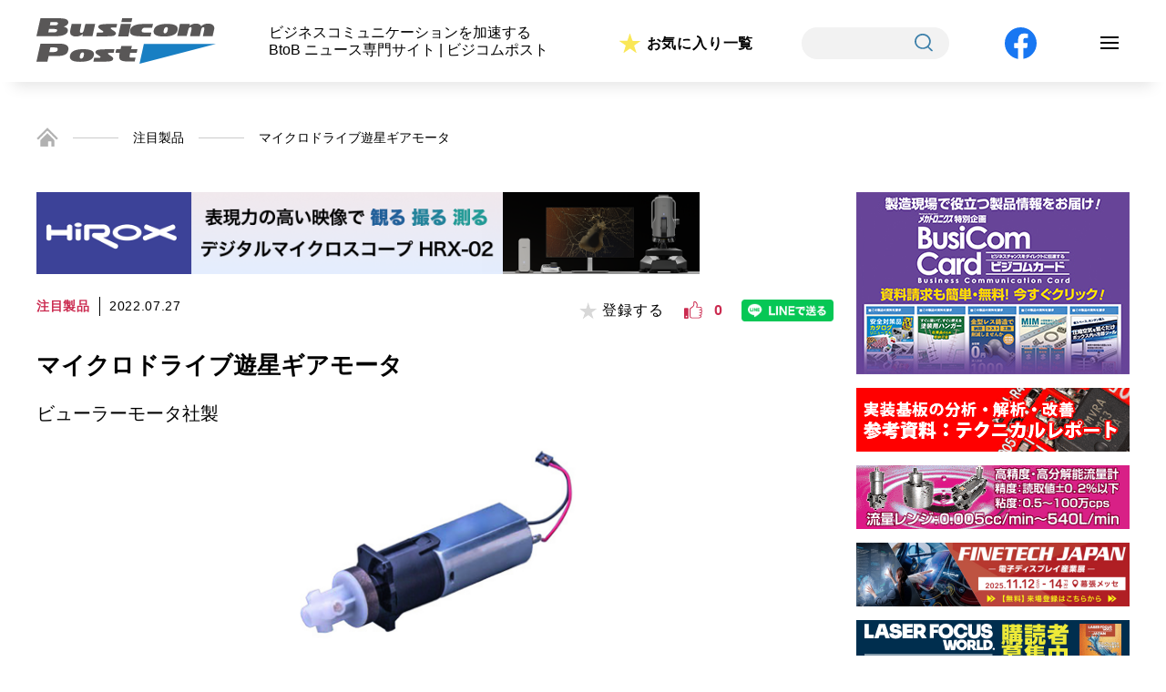

--- FILE ---
content_type: text/css
request_url: https://busicompost.com/assets/css/single-product.css
body_size: 1901
content:
@charset "UTF-8";
#single-product #breadcrumb {
  padding-top: 160px;
}
@media screen and (min-width: 641px) {
  #single-product #breadcrumb {
    padding-top: 120px;
  }
}
#single-product #key {
  height: auto;
}
#single-product #key .inner {
  padding: 0;
}
@media screen and (min-width: 641px) {
  #single-product #key .inner {
    padding: 40px 0 20px 10px;
  }
}
#single-product .good .wpulike-default {
  padding: 0;
}
#single-product .good .wpulike-default .wp_ulike_btn {
  background-color: transparent;
  padding: 0 0 0 30px;
  min-width: 0;
}
#single-product .good .wpulike-default .wp_ulike_general_class {
  background-color: transparent;
}
#single-product .good .wpulike-default .wp_ulike_general_class .wp_ulike_put_image:after {
  background: url("../images/index/i_good_on.svg") no-repeat !important;
  height: 20px;
  width: 20px;
}
#single-product .good .wpulike-default .wp_ulike_general_class .wp_ulike_btn_is_active::after {
  filter: none;
}
#single-product .good .wpulike-default .wp_ulike_general_class .count-box {
  font-weight: bold;
  color: #CB2B50;
  box-shadow: none;
  background-color: transparent;
  font-size: 16px;
}
#single-product .good .wpulike-default .wp_ulike_general_class .count-box::before {
  content: none;
}
@media screen and (min-width: 641px) {
  #single-product main .main_contents {
    width: 875px;
    float: left;
  }
}
#single-product main .main_contents .block figure {
  margin: 0 auto 20px;
}
#single-product main .main_contents .block figure img {
  height: 245px;
  margin: 0 auto;
}
#single-product main .main_contents .cat_box {
  clear: both;
  overflow: hidden;
  margin-bottom: 5%;
}
@media screen and (min-width: 641px) {
  #single-product main .main_contents .cat_box {
    margin-bottom: 3%;
  }
}
#single-product main .main_contents .cat_box .cat {
  font-size: 3.2vw;
  line-height: 1.5;
  letter-spacing: 0.05em;
  font-weight: bold;
  color: #CB2B50;
  float: left;
}
@media screen and (min-width: 641px) {
  #single-product main .main_contents .cat_box .cat {
    font-size: 14px;
  }
}
#single-product main .main_contents .cat_box .date {
  float: left;
  border-left: 1px solid #000000;
  padding: 0 0 0 10px;
  margin: 0 0 0 10px;
  font-size: 3.2vw;
  line-height: 1.5;
  letter-spacing: 0.05em;
}
@media screen and (min-width: 641px) {
  #single-product main .main_contents .cat_box .date {
    font-size: 14px;
  }
}
#single-product main .main_contents .cat_box .fav_box {
  clear: both;
  overflow: hidden;
  display: flex;
  justify-content: flex-start;
  flex-wrap: wrap;
  align-items: center;
}
@media screen and (min-width: 641px) {
  #single-product main .main_contents .cat_box .fav_box {
    float: right;
    justify-content: flex-end;
    width: 46%;
    clear: initial;
  }
}
#single-product main .main_contents .cat_box .fav_box .reg {
  font-weight: bold;
  margin: 0 10% 0 0;
  width: 110px;
}
#single-product main .main_contents .cat_box .fav_box .reg span {
  background: url("../images/archive-news/i_reg_off.png") no-repeat left center;
  padding-left: 25px;
  min-height: 25px;
  display: inline-block;
  line-height: 1.8;
}
#single-product main .main_contents .cat_box .fav_box .reg span.on {
  background: url("../images/archive-news/i_reg_on.png") no-repeat left center;
}
#single-product main .main_contents .cat_box .fav_box .good {
  font-weight: bold;
  margin: 0 10% 0 0;
}
#single-product main .main_contents h3 {
  background: url("../images/common/i_dot.png");
  padding: 20px;
  margin-bottom: 3%;
  font-size: 3.6vw;
  line-height: 1.5;
  font-weight: bold;
  text-align: left;
}
@media screen and (min-width: 641px) {
  #single-product main .main_contents h3 {
    font-size: 20px;
  }
}
#single-product main .main_contents .title {
  font-size: 5vw;
  line-height: 1.5;
  font-weight: bold;
  margin: 0 0 2% 0;
}
@media screen and (min-width: 641px) {
  #single-product main .main_contents .title {
    font-size: 26px;
  }
}
#single-product main .main_contents .name {
  font-size: 3.6vw;
  line-height: 1.5;
  font-weight: 500;
  margin: 0 0 2% 0;
}
@media screen and (min-width: 641px) {
  #single-product main .main_contents .name {
    font-size: 20px;
  }
}
#single-product main .main_contents .img {
  text-align: center;
  margin-bottom: 5%;
}
@media screen and (min-width: 641px) {
  #single-product main .main_contents .img {
    float: right;
    width: 300px;
  }
}
#single-product main .main_contents .img img {
  display: inline;
}
#single-product main .main_contents .excerpt {
  font-size: 16px;
  line-height: 1.5;
  letter-spacing: 0.05em;
  margin-bottom: 5%;
}
@media screen and (min-width: 641px) {
  #single-product main .main_contents .excerpt {
    float: left;
    width: 540px;
  }
}
#single-product main .main_contents .product_box {
  clear: both;
  overflow: hidden;
}
#single-product main .main_contents .product_box h4 {
  font-weight: bold;
  color: #000000;
  font-size: 3.6vw;
  line-height: 1.5;
  margin-bottom: 5%;
  display: inline-block;
  position: relative;
}
@media screen and (min-width: 641px) {
  #single-product main .main_contents .product_box h4 {
    font-size: 20px;
  }
}
#single-product main .main_contents .product_box h4:before {
  content: "";
  position: absolute;
  left: 0%;
  bottom: -10px; /*下線の上下位置調整*/
  display: inline-block;
  width: 100px; /*下線の幅*/
  height: 2px; /*下線の太さ*/
  -moz-transform: translateX(-50%);
  -webkit-transform: translateX(-50%);
  -ms-transform: translateX(-50%);
  transform: translate(-50%); /*位置調整*/
  background-color: #666666; /*下線の色*/
}
#single-product main .main_contents .product_box p {
  margin-bottom: 3%;
  font-size: 16px;
  line-height: 1.5;
  letter-spacing: 0.05em;
}
#single-product main .main_contents .product_box .photo_box {
  clear: both;
  overflow: hidden;
  margin-bottom: 5%;
}
#single-product main .main_contents .product_box .photo_box img {
  display: inline-block;
  margin: 0 2% 2% 0;
}
#single-product main .main_contents .source_list {
  clear: both;
  overflow: hidden;
  border-top: 1px solid #ccc;
  border-bottom: 1px solid #ccc;
  padding: 2% 0 0 0;
  margin-bottom: 5%;
  margin-top: 60px;
}
#single-product main .main_contents .source_list dl {
  display: -webkit-flex;
  display: -moz-flex;
  display: flex;
  flex-wrap: wrap;
  align-items: stretch;
  width: 100%;
  border-bottom: none;
}
#single-product main .main_contents .source_list dt {
  padding: 5px 10px;
  width: 33%;
  border-right: 1px solid #ccc;
  font-weight: bold;
  margin-bottom: 10px;
}
@media screen and (min-width: 641px) {
  #single-product main .main_contents .source_list dt {
    width: 150px;
    margin-bottom: 20px;
  }
}
#single-product main .main_contents .source_list dd {
  padding: 5px 0px 5px 5%;
  width: 67%;
  margin-bottom: 10px;
}
@media screen and (min-width: 641px) {
  #single-product main .main_contents .source_list dd {
    width: calc(100% - 150px);
    padding: 5px 0px 5px 40px;
    margin-bottom: 20px;
  }
}
#single-product main .main_contents .source_list .link {
  background: url("../images/common/i_blank_company.svg") no-repeat right center;
  background-size: 12px;
  padding-right: 20px;
}
#single-product main .main_contents .tags {
  clear: both;
  overflow: hidden;
  margin-bottom: 5%;
}
#single-product main .main_contents .tags a {
  display: inline-block;
  margin-right: 2%;
  color: #428CD6;
  margin-bottom: 1%;
}
#single-product main .main_contents .news_list {
  clear: both;
  overflow: hidden;
  display: flex;
  flex-wrap: wrap;
  padding-bottom: 5%;
}
#single-product main .main_contents .news_list li {
  position: relative;
  box-shadow: 5px 5px 10px 0px rgba(0, 0, 0, 0.1);
  width: 100%;
  padding: 3%;
  margin: 0 3% 5% 0;
  background: #ffffff;
  clear: both;
  overflow: hidden;
}
@media screen and (min-width: 641px) {
  #single-product main .main_contents .news_list li {
    width: 420px;
    padding: 10px;
    margin: 0 10px 30px 0;
  }
}
#single-product main .main_contents .news_list li a {
  display: block;
  padding-bottom: 30px;
}
@media screen and (min-width: 641px) {
  #single-product main .main_contents .news_list li a {
    padding-bottom: 40px;
  }
}
#single-product main .main_contents .news_list li .date {
  text-align: right;
  font-size: 3.2vw;
  line-height: 1.5;
  letter-spacing: 0.05em;
}
@media screen and (min-width: 641px) {
  #single-product main .main_contents .news_list li .date {
    font-size: 14px;
  }
}
@media screen and (min-width: 641px) {
  #single-product main .main_contents .news_list li .txt_box {
    width: 250px;
    float: left;
  }
}
#single-product main .main_contents .news_list li .txt_box .title {
  font-size: 16px;
  line-height: 1.5;
  letter-spacing: 0.05em;
  font-weight: bold;
}
#single-product main .main_contents .news_list li .txt_box .title .link {
  background: url("../images/archive-news/i_link.png") no-repeat right bottom;
  padding-right: 20px;
}
#single-product main .main_contents .news_list li .txt_box p {
  font-size: 16px;
  line-height: 1.5;
  letter-spacing: 0.05em;
  color: #666666;
}
#single-product main .main_contents .news_list li .img {
  text-align: center;
}
@media screen and (min-width: 641px) {
  #single-product main .main_contents .news_list li .img {
    float: right;
    width: 125px;
  }
}
#single-product main .main_contents .news_list li .img img {
  display: inline;
}
#single-product main .main_contents .pagination {
  display: flex;
  flex-wrap: wrap;
  justify-content: center;
  align-items: center;
  margin-top: 5%;
}
#single-product main .main_contents .pagination li a {
  padding: 10px;
  text-align: center;
  width: 60px;
  height: 60px;
  display: table-cell;
  vertical-align: middle;
  border: 1px solid #e5e5e5;
  font-size: 4vw;
  font-weight: bold;
}
@media screen and (min-width: 641px) {
  #single-product main .main_contents .pagination li a {
    font-size: 24px;
  }
}
#single-product main .main_contents .pagination li a img {
  display: inline;
}
#single-product main .main_contents .pagination li a:hover {
  background: #d9e8f7;
  color: #428CD6;
}
#single-product main .main_contents .pagination li a.current {
  background: #d9e8f7;
  color: #428CD6;
}
#single-product main .ad_contents {
  margin: 0 0 10% 0;
}
@media screen and (min-width: 641px) {
  #single-product main .ad_contents {
    width: 300px;
    float: right;
    margin: 0 0 100px 0;
  }
}
#single-product main .ad_contents .ad_company li {
  margin-bottom: 5%;
  text-align: center;
}
#single-product main .ad_contents .ad_company li img {
  display: inline;
}/*# sourceMappingURL=single-product.css.map */

--- FILE ---
content_type: image/svg+xml
request_url: https://busicompost.com/assets/images/common/i_logo.svg
body_size: 1593
content:
<?xml version="1.0" encoding="utf-8"?>
<!-- Generator: Adobe Illustrator 26.0.2, SVG Export Plug-In . SVG Version: 6.00 Build 0)  -->
<svg version="1.1" id="レイヤー_1" xmlns="http://www.w3.org/2000/svg" xmlns:xlink="http://www.w3.org/1999/xlink" x="0px"
	 y="0px" viewBox="0 0 186.8 47.5" style="enable-background:new 0 0 186.8 47.5;" xml:space="preserve">
<style type="text/css">
	.st0{fill:#FFFFFF;}
	.st1{fill:#595757;}
	.st2{fill:#187FC3;}
</style>
<g>
	<path class="st0" d="M33.1,4.7c-0.3,2-1.9,3.3-4.9,4.1c3,0.7,4.5,2,4.5,3.8c0,0.2,0,0.4,0,0.5c-0.6,3.8-5,5.7-13.3,5.7H0L4.2,0
		h18.1c3.5,0,6.2,0.3,7.8,0.8c2,0.6,3,1.7,3,3.3C33.1,4.3,33.1,4.5,33.1,4.7z M21.5,12.8c0-0.1,0-0.1,0-0.2c0-0.6-0.5-1-1.4-1.2
		c-0.7-0.1-1.8-0.2-3.4-0.2h-3.6l-0.8,3.5h5.6c1.2,0,2-0.1,2.6-0.4C21,14,21.4,13.5,21.5,12.8z M22.3,5.9c0-0.2,0.1-0.3,0.1-0.5
		c0-0.6-0.4-1-1.1-1.2c-0.3-0.1-0.9-0.1-1.9-0.1h-4.8l-0.7,3.3h3.8c1.6,0,2.7-0.1,3.3-0.2C21.7,7,22.2,6.6,22.3,5.9z"/>
	<path class="st0" d="M61,6l-2.8,12.8H47.7l0.6-2.3c-2.1,1.7-4.4,2.6-7.1,2.6c-2.1,0-3.7-0.5-4.8-1.4c-1-0.8-1.4-2-1.4-3.5
		c0-0.6,0.1-1.1,0.2-1.8L36.6,6h10.1l-1.3,6.1c-0.1,0.6-0.2,1.1-0.2,1.5c0,1.2,0.5,1.7,1.4,1.7c1.1,0,1.9-0.7,2.4-2L50.9,6H61z"/>
	<path class="st0" d="M83.9,5.9L83,9.8h-4.7c-0.8,0-1.1,0.2-1.1,0.7c0,0.4,0.3,0.8,1,1.2c1.8,1.2,2.9,1.9,3.4,2.3
		c0.6,0.5,1,1.1,1,1.6c0,0.2,0,0.4-0.1,0.6c-0.3,1.1-1.1,1.8-2.6,2.2c-1.3,0.3-3.7,0.5-7.3,0.5H62.1l0.8-4h5.2
		c0.9,0,1.4-0.3,1.4-0.8c0-0.3-0.2-0.6-0.7-0.9c-1.7-1-2.7-1.7-3.1-2c-1-0.8-1.5-1.5-1.5-2.2c0-0.1,0-0.2,0-0.3
		c0.2-1,1.1-1.7,2.8-2.1c1.6-0.4,4.5-0.6,8.5-0.6H83.9z"/>
	<path class="st0" d="M98.3,6l-2.8,12.9H84.9L87.7,6H98.3z M99.6,0l-0.9,4H88.2l0.9-4H99.6z"/>
	<path class="st0" d="M121.1,6l-0.9,3.9h-7.4c-1.8,0-2.9,0.9-3.4,2.6c-0.1,0.2-0.1,0.4-0.1,0.6c0,1.2,0.9,1.8,2.7,1.8h7.4l-0.9,4
		l-10.4,0c-3.9,0-6.8-0.5-8.6-1.4c-1.5-0.8-2.3-2-2.3-3.6c0-0.4,0-0.9,0.1-1.3c0.9-4.4,5.5-6.6,13.8-6.6H121.1z"/>
	<path class="st0" d="M146.6,12.5c-0.9,4.4-5.6,6.6-14.1,6.6c-7.2,0-10.8-1.7-10.8-5.2c0-0.4,0.1-0.9,0.2-1.4
		c0.9-4.4,5.5-6.6,13.8-6.6c7.4,0,11.1,1.8,11.1,5.3C146.8,11.7,146.7,12.1,146.6,12.5z M136.3,12.5c0.1-0.6,0.2-1.1,0.2-1.5
		c0-1.2-0.5-1.7-1.4-1.7c-1.4,0-2.3,1.1-2.8,3.2c-0.1,0.6-0.2,1.1-0.2,1.5c0,1.2,0.5,1.8,1.4,1.8C134.9,15.8,135.8,14.7,136.3,12.5z
		"/>
	<path class="st0" d="M184.5,12.3l-1.5,6.5h-10.1l1.3-6.1c0.2-0.9,0.3-1.5,0.3-2c0-0.8-0.4-1.3-1.1-1.3c-1.1,0-1.8,0.8-2.2,2.5
		c0,0-0.5,2.3-1.5,6.8h-10.1l1.3-6.1c0.2-0.9,0.3-1.5,0.3-2c0-0.8-0.4-1.3-1.1-1.3c-1.1,0-1.8,0.9-2.3,2.7l-1.7,6.6h-9.9L149.1,6
		h10.3l-0.5,1.9c2.2-1.5,4.4-2.3,6.6-2.3c3,0,4.8,0.9,5.6,2.8c1.9-1.8,4.3-2.8,7.1-2.8c2.2,0,3.9,0.5,5,1.5c1.1,0.9,1.6,2.1,1.6,3.6
		C184.7,11.2,184.7,11.8,184.5,12.3z"/>
	<path class="st0" d="M33.2,32.7c-0.3,2.3-1.3,4-2.9,5c-1.9,1.2-5,1.8-9.4,1.8h-8.2l-1.3,5.8H0l4.2-18.8h19.1c6.7,0,10,1.8,10,5.5
		C33.3,32.1,33.3,32.4,33.2,32.7z M22.1,32.6c0-0.1,0-0.3,0-0.4c0-0.7-0.3-1.1-1-1.4c-0.5-0.2-1.4-0.3-2.6-0.3h-4l-1.1,4.8h4.2
		c1.5,0,2.6-0.2,3.2-0.6C21.6,34.3,22,33.6,22.1,32.6z"/>
	<path class="st0" d="M59.6,38.9c-0.9,4.4-5.6,6.6-14.1,6.6c-7.2,0-10.8-1.7-10.8-5.2c0-0.4,0.1-0.9,0.2-1.4
		c0.9-4.4,5.5-6.6,13.8-6.6c7.4,0,11.1,1.8,11.1,5.3C59.7,38,59.7,38.4,59.6,38.9z M49.2,38.9c0.1-0.6,0.2-1.1,0.2-1.5
		c0-1.2-0.5-1.7-1.4-1.7c-1.4,0-2.3,1.1-2.8,3.2c-0.1,0.6-0.2,1.1-0.2,1.5c0,1.2,0.5,1.8,1.4,1.8C47.8,42.1,48.8,41,49.2,38.9z"/>
	<path class="st0" d="M81,32.3l-0.8,3.9h-4.7c-0.8,0-1.1,0.2-1.1,0.7c0,0.4,0.3,0.8,1,1.2c1.8,1.2,2.9,1.9,3.4,2.3
		c0.6,0.5,1,1.1,1,1.6c0,0.2,0,0.4-0.1,0.6c-0.3,1.1-1.1,1.8-2.6,2.2c-1.3,0.3-3.7,0.5-7.3,0.5H59.2l0.8-4h5.2
		c0.9,0,1.4-0.3,1.4-0.8c0-0.3-0.2-0.6-0.7-0.9c-1.7-1-2.7-1.7-3.1-2c-1-0.8-1.5-1.5-1.5-2.2c0-0.1,0-0.2,0-0.3
		c0.2-1,1.1-1.7,2.8-2.1c1.6-0.4,4.5-0.6,8.5-0.6H81z"/>
	<path class="st0" d="M105,32.3l-0.9,3.8h-6.7c-0.4,2-0.7,3.3-0.7,3.8c0,0.8,0.4,1.2,1.1,1.2h5.2l-0.9,4l-8,0
		c-3.1,0-5.3-0.5-6.6-1.4C86.5,43,86,41.7,86,40c0-0.9,0.2-2.2,0.5-3.9h-4.4l0.9-3.9h4.4l0.8-3.3h11l-0.8,3.3H105z"/>
	<path class="st1" d="M33.1,4.7c-0.3,2-1.9,3.3-4.9,4.1c3,0.7,4.5,2,4.5,3.8c0,0.2,0,0.4,0,0.5c-0.6,3.8-5,5.7-13.3,5.7H0L4.2,0
		h18.1c3.5,0,6.2,0.3,7.8,0.8c2,0.6,3,1.7,3,3.3C33.1,4.3,33.1,4.5,33.1,4.7z M21.5,12.8c0-0.1,0-0.1,0-0.2c0-0.6-0.5-1-1.4-1.2
		c-0.7-0.1-1.8-0.2-3.4-0.2h-3.6l-0.8,3.5h5.6c1.2,0,2-0.1,2.6-0.4C21,14,21.4,13.5,21.5,12.8z M22.3,5.9c0-0.2,0.1-0.3,0.1-0.5
		c0-0.6-0.4-1-1.1-1.2c-0.3-0.1-0.9-0.1-1.9-0.1h-4.8l-0.7,3.3h3.8c1.6,0,2.7-0.1,3.3-0.2C21.7,7,22.2,6.6,22.3,5.9z"/>
	<path class="st1" d="M61,6l-2.8,12.8H47.7l0.6-2.3c-2.1,1.7-4.4,2.6-7.1,2.6c-2.1,0-3.7-0.5-4.8-1.4c-1-0.8-1.4-2-1.4-3.5
		c0-0.6,0.1-1.1,0.2-1.8L36.6,6h10.1l-1.3,6.1c-0.1,0.6-0.2,1.1-0.2,1.5c0,1.2,0.5,1.7,1.4,1.7c1.1,0,1.9-0.7,2.4-2L50.9,6H61z"/>
	<path class="st1" d="M83.9,5.9L83,9.8h-4.7c-0.8,0-1.1,0.2-1.1,0.7c0,0.4,0.3,0.8,1,1.2c1.8,1.2,2.9,1.9,3.4,2.3
		c0.6,0.5,1,1.1,1,1.6c0,0.2,0,0.4-0.1,0.6c-0.3,1.1-1.1,1.8-2.6,2.2c-1.3,0.3-3.7,0.5-7.3,0.5H62.1l0.8-4h5.2
		c0.9,0,1.4-0.3,1.4-0.8c0-0.3-0.2-0.6-0.7-0.9c-1.7-1-2.7-1.7-3.1-2c-1-0.8-1.5-1.5-1.5-2.2c0-0.1,0-0.2,0-0.3
		c0.2-1,1.1-1.7,2.8-2.1c1.6-0.4,4.5-0.6,8.5-0.6H83.9z"/>
	<path class="st1" d="M98.3,6l-2.8,12.9H84.9L87.7,6H98.3z M99.6,0l-0.9,4H88.2l0.9-4H99.6z"/>
	<path class="st1" d="M121.1,6l-0.9,3.9h-7.4c-1.8,0-2.9,0.9-3.4,2.6c-0.1,0.2-0.1,0.4-0.1,0.6c0,1.2,0.9,1.8,2.7,1.8h7.4l-0.9,4
		l-10.4,0c-3.9,0-6.8-0.5-8.6-1.4c-1.5-0.8-2.3-2-2.3-3.6c0-0.4,0-0.9,0.1-1.3c0.9-4.4,5.5-6.6,13.8-6.6H121.1z"/>
	<path class="st1" d="M146.6,12.5c-0.9,4.4-5.6,6.6-14.1,6.6c-7.2,0-10.8-1.7-10.8-5.2c0-0.4,0.1-0.9,0.2-1.4
		c0.9-4.4,5.5-6.6,13.8-6.6c7.4,0,11.1,1.8,11.1,5.3C146.8,11.7,146.7,12.1,146.6,12.5z M136.3,12.5c0.1-0.6,0.2-1.1,0.2-1.5
		c0-1.2-0.5-1.7-1.4-1.7c-1.4,0-2.3,1.1-2.8,3.2c-0.1,0.6-0.2,1.1-0.2,1.5c0,1.2,0.5,1.8,1.4,1.8C134.9,15.8,135.8,14.7,136.3,12.5z
		"/>
	<path class="st1" d="M184.5,12.3l-1.5,6.5h-10.1l1.3-6.1c0.2-0.9,0.3-1.5,0.3-2c0-0.8-0.4-1.3-1.1-1.3c-1.1,0-1.8,0.8-2.2,2.5
		c0,0-0.5,2.3-1.5,6.8h-10.1l1.3-6.1c0.2-0.9,0.3-1.5,0.3-2c0-0.8-0.4-1.3-1.1-1.3c-1.1,0-1.8,0.9-2.3,2.7l-1.7,6.6h-9.9L149.1,6
		h10.3l-0.5,1.9c2.2-1.5,4.4-2.3,6.6-2.3c3,0,4.8,0.9,5.6,2.8c1.9-1.8,4.3-2.8,7.1-2.8c2.2,0,3.9,0.5,5,1.5c1.1,0.9,1.6,2.1,1.6,3.6
		C184.7,11.2,184.7,11.8,184.5,12.3z"/>
	<path class="st1" d="M33.2,32.7c-0.3,2.3-1.3,4-2.9,5c-1.9,1.2-5,1.8-9.4,1.8h-8.2l-1.3,5.8H0l4.2-18.8h19.1c6.7,0,10,1.8,10,5.5
		C33.3,32.1,33.3,32.4,33.2,32.7z M22.1,32.6c0-0.1,0-0.3,0-0.4c0-0.7-0.3-1.1-1-1.4c-0.5-0.2-1.4-0.3-2.6-0.3h-4l-1.1,4.8h4.2
		c1.5,0,2.6-0.2,3.2-0.6C21.6,34.3,22,33.6,22.1,32.6z"/>
	<path class="st1" d="M59.6,38.9c-0.9,4.4-5.6,6.6-14.1,6.6c-7.2,0-10.8-1.7-10.8-5.2c0-0.4,0.1-0.9,0.2-1.4
		c0.9-4.4,5.5-6.6,13.8-6.6c7.4,0,11.1,1.8,11.1,5.3C59.7,38,59.7,38.4,59.6,38.9z M49.2,38.9c0.1-0.6,0.2-1.1,0.2-1.5
		c0-1.2-0.5-1.7-1.4-1.7c-1.4,0-2.3,1.1-2.8,3.2c-0.1,0.6-0.2,1.1-0.2,1.5c0,1.2,0.5,1.8,1.4,1.8C47.8,42.1,48.8,41,49.2,38.9z"/>
	<path class="st1" d="M81,32.3l-0.8,3.9h-4.7c-0.8,0-1.1,0.2-1.1,0.7c0,0.4,0.3,0.8,1,1.2c1.8,1.2,2.9,1.9,3.4,2.3
		c0.6,0.5,1,1.1,1,1.6c0,0.2,0,0.4-0.1,0.6c-0.3,1.1-1.1,1.8-2.6,2.2c-1.3,0.3-3.7,0.5-7.3,0.5H59.2l0.8-4h5.2
		c0.9,0,1.4-0.3,1.4-0.8c0-0.3-0.2-0.6-0.7-0.9c-1.7-1-2.7-1.7-3.1-2c-1-0.8-1.5-1.5-1.5-2.2c0-0.1,0-0.2,0-0.3
		c0.2-1,1.1-1.7,2.8-2.1c1.6-0.4,4.5-0.6,8.5-0.6H81z"/>
	<path class="st1" d="M105,32.3l-0.9,3.8h-6.7c-0.4,2-0.7,3.3-0.7,3.8c0,0.8,0.4,1.2,1.1,1.2h5.2l-0.9,4l-8,0
		c-3.1,0-5.3-0.5-6.6-1.4C86.5,43,86,41.7,86,40c0-0.9,0.2-2.2,0.5-3.9h-4.4l0.9-3.9h4.4l0.8-3.3h11l-0.8,3.3H105z"/>
	<polygon class="st2" points="107.1,47.5 111.6,26.8 186.8,26.8 	"/>
</g>
</svg>


--- FILE ---
content_type: image/svg+xml
request_url: https://busicompost.com/assets/images/common/i_blank_company.svg
body_size: 692
content:
<?xml version="1.0" encoding="utf-8"?>
<!-- Generator: Adobe Illustrator 26.0.2, SVG Export Plug-In . SVG Version: 6.00 Build 0)  -->
<svg version="1.1" id="レイヤー_1" xmlns="http://www.w3.org/2000/svg" xmlns:xlink="http://www.w3.org/1999/xlink" x="0px"
	 y="0px" viewBox="0 0 10.9 10.9" style="enable-background:new 0 0 10.9 10.9;" xml:space="preserve">
<style type="text/css">
	.st0{fill:none;stroke:#428CD6;stroke-width:0.8248;stroke-miterlimit:10;}
	.st1{fill:#428CD6;}
</style>
<g id="グループ_2349" transform="translate(0.5 -39.5)">
	<path id="パス_172" class="st0" d="M9.9,47.1H2.8V40h7.1V47.1z"/>
	<path id="パス_173" class="st0" d="M-0.1,41.1v8.8h8.8"/>
	<polygon class="st1" points="5.2,41.8 5.2,42.3 7.2,42.3 4.5,44.9 4.9,45.3 7.5,42.7 7.5,44.7 8,44.7 8,41.8 	"/>
</g>
</svg>


--- FILE ---
content_type: image/svg+xml
request_url: https://busicompost.com/assets/images/common/i_campaign.svg
body_size: 21242
content:
<?xml version="1.0" encoding="utf-8"?>
<!-- Generator: Adobe Illustrator 26.0.2, SVG Export Plug-In . SVG Version: 6.00 Build 0)  -->
<svg version="1.1" id="レイヤー_1" xmlns="http://www.w3.org/2000/svg" xmlns:xlink="http://www.w3.org/1999/xlink" x="0px"
	 y="0px" viewBox="0 0 1920 250" style="enable-background:new 0 0 1920 250;" xml:space="preserve">
<style type="text/css">
	.st0{clip-path:url(#SVGID_00000003094345296221736390000002318900708234502546_);}
	.st1{fill:#F7F15C;}
	.st2{opacity:0.7;fill:#F7F15C;enable-background:new    ;}
	.st3{fill:url(#長方形_425_00000153704263977806862460000009996945945310024092_);}
	.st4{fill:#231815;}
	.st5{fill:url(#長方形_427_00000127746678674635784540000009928160101110740110_);}
	.st6{fill:url(#長方形_429_00000013882885452454462030000002343882796810101422_);}
	.st7{fill:url(#長方形_431_00000008831548425349302640000016000861249820569766_);}
	.st8{fill:#040000;}
	.st9{opacity:0.5;fill:url(#パス_35_00000008845054091977022120000006988921345122034583_);enable-background:new    ;}
	.st10{opacity:0.5;fill:url(#パス_36_00000100365694029967606480000014921948764766744997_);enable-background:new    ;}
	.st11{opacity:0.5;fill:url(#パス_37_00000078732216988644068280000003917997665573766079_);enable-background:new    ;}
	.st12{fill:#7A746B;stroke:#231815;stroke-miterlimit:10;}
	.st13{fill:url(#パス_39_00000096040412853845742830000016335244545059431330_);}
	.st14{fill:url(#パス_40_00000014593445807736914850000016312117924450729384_);}
	.st15{opacity:0.3;fill:url(#パス_41_00000091718520011538697640000004188295836527318149_);enable-background:new    ;}
	.st16{fill:url(#パス_42_00000084494423332435134070000010711219395676574120_);}
	.st17{fill:#46453E;}
	.st18{fill:none;stroke:#242421;stroke-miterlimit:10;}
	.st19{fill:#3A3630;}
	.st20{fill:url(#パス_44_00000009584161137760073230000012753754362959499948_);}
	.st21{opacity:0.2;fill:url(#パス_45_00000131346241545828783370000008165457680787361711_);enable-background:new    ;}
	.st22{fill:#FFFFFF;}
	.st23{opacity:0.5;fill:url(#パス_56_00000051350408718629441830000005097295783851870372_);enable-background:new    ;}
	.st24{opacity:0.2;fill:url(#パス_57_00000093178569888377848990000016931856387272250047_);enable-background:new    ;}
	.st25{enable-background:new    ;}
	.st26{fill:#CB2B50;}
	.st27{fill:#D0DAD4;}
	.st28{fill:#E1ECE7;}
	.st29{fill:#D7E2DD;}
	.st30{fill:#FAE757;}
</style>
<g>
	<g>
		<defs>
			<rect id="SVGID_1_" width="1920" height="250"/>
		</defs>
		<clipPath id="SVGID_00000119078160559896872270000014506489191081305237_">
			<use xlink:href="#SVGID_1_"  style="overflow:visible;"/>
		</clipPath>
		<g style="clip-path:url(#SVGID_00000119078160559896872270000014506489191081305237_);">
			<g>
				<g>
					<g id="マスクグループ_421" transform="translate(23447 -1030)">
						<g id="グループ_2371">
							<ellipse id="楕円形_9" class="st1" cx="-22266.1" cy="1130" rx="125.4" ry="125.4"/>
							<ellipse id="楕円形_10" class="st2" cx="-22266.1" cy="1130" rx="138.3" ry="138.3"/>
							<g id="グループ_325" transform="translate(-19275.402 1934.037)">
								<g id="グループ_337" transform="translate(-2797.296 -871.136)">
									<g id="グループ_336">
										<g id="グループ_335">
											<g id="グループ_325-2" transform="translate(0 49.6)">
												
													<linearGradient id="長方形_425_00000168096516194959990020000010263540176461883063_" gradientUnits="userSpaceOnUse" x1="-4668.5615" y1="7.5338" x2="-4668.5615" y2="6.5338" gradientTransform="matrix(4.909 0 0 45.297 23101.2188 -261.2608)">
													<stop  offset="0" style="stop-color:#231815"/>
													<stop  offset="0.151" style="stop-color:#302726"/>
													<stop  offset="0.365" style="stop-color:#3D3838"/>
													<stop  offset="0.517" style="stop-color:#433F3F"/>
													<stop  offset="0.665" style="stop-color:#3C3737"/>
													<stop  offset="0.894" style="stop-color:#2C2321"/>
													<stop  offset="1" style="stop-color:#231815"/>
												</linearGradient>
												<path id="長方形_425" style="fill:url(#長方形_425_00000168096516194959990020000010263540176461883063_);" d="
													M181.8,34.7h2.9c0.6,0,1,0.4,1,1V79c0,0.6-0.4,1-1,1h-2.9c-0.6,0-1-0.4-1-1V35.7C180.8,35.2,181.2,34.7,181.8,34.7z"/>
												<rect id="長方形_426" x="179.8" y="38.3" class="st4" width="5" height="38.2"/>
												
													<linearGradient id="長方形_427_00000016770365693483139620000010297887326328787366_" gradientUnits="userSpaceOnUse" x1="-4668.6064" y1="53.7632" x2="-4668.6064" y2="52.7637" gradientTransform="matrix(4.908 0 0 27.712 22915.9707 -235.1011)">
													<stop  offset="0" style="stop-color:#231815"/>
													<stop  offset="0.151" style="stop-color:#302726"/>
													<stop  offset="0.365" style="stop-color:#3D3838"/>
													<stop  offset="0.517" style="stop-color:#433F3F"/>
													<stop  offset="0.665" style="stop-color:#3C3737"/>
													<stop  offset="0.894" style="stop-color:#2C2321"/>
													<stop  offset="1" style="stop-color:#231815"/>
												</linearGradient>
												<path id="長方形_427" style="fill:url(#長方形_427_00000016770365693483139620000010297887326328787366_);" d="
													M1,60.9h2.9c0.6,0,1,0.4,1,1v25.7c0,0.6-0.4,1-1,1H1c-0.6,0-1-0.4-1-1V61.9C0,61.3,0.4,60.9,1,60.9z"/>
												<rect id="長方形_428" x="0.9" y="63.1" class="st4" width="5" height="23.3"/>
												
													<linearGradient id="長方形_429_00000154421733471632645010000013729337469226601099_" gradientUnits="userSpaceOnUse" x1="-4668.6064" y1="56.2918" x2="-4668.6064" y2="55.2923" gradientTransform="matrix(4.908 0 0 27.713 22915.9707 -270.1458)">
													<stop  offset="0" style="stop-color:#231815"/>
													<stop  offset="0.151" style="stop-color:#302726"/>
													<stop  offset="0.365" style="stop-color:#3D3838"/>
													<stop  offset="0.517" style="stop-color:#433F3F"/>
													<stop  offset="0.665" style="stop-color:#3C3737"/>
													<stop  offset="0.894" style="stop-color:#2C2321"/>
													<stop  offset="1" style="stop-color:#231815"/>
												</linearGradient>
												<path id="長方形_429" style="fill:url(#長方形_429_00000154421733471632645010000013729337469226601099_);" d="
													M1,25.9h2.9c0.6,0,1,0.4,1,1v25.7c0,0.6-0.4,1-1,1H1c-0.6,0-1-0.4-1-1V26.9C0,26.3,0.4,25.9,1,25.9z"/>
												<rect id="長方形_430" x="0.9" y="28" class="st4" width="5" height="23.3"/>
												
													<linearGradient id="長方形_431_00000064354440699254939260000013869619948322753674_" gradientUnits="userSpaceOnUse" x1="-4668.6064" y1="106.263" x2="-4668.6064" y2="105.263" gradientTransform="matrix(4.908 0 0 15.167 22915.9707 -295.9999)">
													<stop  offset="0" style="stop-color:#231815"/>
													<stop  offset="0.151" style="stop-color:#302726"/>
													<stop  offset="0.365" style="stop-color:#3D3838"/>
													<stop  offset="0.517" style="stop-color:#433F3F"/>
													<stop  offset="0.665" style="stop-color:#3C3737"/>
													<stop  offset="0.894" style="stop-color:#2C2321"/>
													<stop  offset="1" style="stop-color:#231815"/>
												</linearGradient>
												<path id="長方形_431" style="fill:url(#長方形_431_00000064354440699254939260000013869619948322753674_);" d="
													M1,0h2.9c0.6,0,1,0.4,1,1v13.2c0,0.6-0.4,1-1,1H1c-0.6,0-1-0.4-1-1V1C0,0.4,0.4,0,1,0z"/>
												<rect id="長方形_432" x="0.9" y="1.2" class="st4" width="5" height="12.8"/>
											</g>
											<path id="パス_34" class="st8" d="M156,0H29.7C14.5,0,2.2,12.4,2.1,27.6v314.6c0,15.2,12.4,27.5,27.6,27.6H156
												c15.2,0,27.5-12.4,27.6-27.6V27.6C183.5,12.4,171.2,0,156,0z"/>
											
												<linearGradient id="パス_35_00000047739025611680297450000003243810871064471450_" gradientUnits="userSpaceOnUse" x1="-4463.7285" y1="38.9052" x2="-4462.7285" y2="38.9052" gradientTransform="matrix(159.4661 0 0 7.707 711826.5 -292.5926)">
												<stop  offset="0" style="stop-color:#231815"/>
												<stop  offset="1.700000e-02" style="stop-color:#443B39"/>
												<stop  offset="4.000000e-02" style="stop-color:#6B6462"/>
												<stop  offset="6.600000e-02" style="stop-color:#8F8987"/>
												<stop  offset="9.400000e-02" style="stop-color:#ADA9A8"/>
												<stop  offset="0.125" style="stop-color:#C7C4C3"/>
												<stop  offset="0.159" style="stop-color:#DBDAD9"/>
												<stop  offset="0.2" style="stop-color:#EBEAEA"/>
												<stop  offset="0.25" style="stop-color:#F6F6F6"/>
												<stop  offset="0.321" style="stop-color:#FDFDFD"/>
												<stop  offset="0.517" style="stop-color:#FFFFFF"/>
												<stop  offset="0.7" style="stop-color:#FDFDFD"/>
												<stop  offset="0.766" style="stop-color:#F6F6F6"/>
												<stop  offset="0.813" style="stop-color:#EBEAEA"/>
												<stop  offset="0.851" style="stop-color:#DBDAD9"/>
												<stop  offset="0.884" style="stop-color:#C7C4C3"/>
												<stop  offset="0.913" style="stop-color:#ADA9A8"/>
												<stop  offset="0.939" style="stop-color:#8F8987"/>
												<stop  offset="0.963" style="stop-color:#6B6462"/>
												<stop  offset="0.984" style="stop-color:#443B39"/>
												<stop  offset="1" style="stop-color:#231815"/>
											</linearGradient>
											
												<path id="パス_35" style="opacity:0.5;fill:url(#パス_35_00000047739025611680297450000003243810871064471450_);enable-background:new    ;" d="
												M155.8,3.4H29.9c-6.5,0-12.4,3.5-16.8,7.7c4.1-3.9,10.7-6.2,16.8-6.2h125.9c6.1,0,12.7,2.3,16.8,6.2
												C168.2,7,162.3,3.4,155.8,3.4z"/>
											<g id="グループ_326" transform="translate(5.66 11.122)">
												
													<linearGradient id="パス_36_00000119109529376127160850000005952792541260935094_" gradientUnits="userSpaceOnUse" x1="-4628.5088" y1="1.7259" x2="-4608.3198" y2="0.9759" gradientTransform="matrix(7.4551 0 0 347.584 34437.6836 -296.0099)">
													<stop  offset="0" style="stop-color:#231815"/>
													<stop  offset="1.700000e-02" style="stop-color:#443B39"/>
													<stop  offset="4.000000e-02" style="stop-color:#6B6462"/>
													<stop  offset="6.600000e-02" style="stop-color:#8F8987"/>
													<stop  offset="9.400000e-02" style="stop-color:#ADA9A8"/>
													<stop  offset="0.125" style="stop-color:#C7C4C3"/>
													<stop  offset="0.159" style="stop-color:#DBDAD9"/>
													<stop  offset="0.2" style="stop-color:#EBEAEA"/>
													<stop  offset="0.25" style="stop-color:#F6F6F6"/>
													<stop  offset="0.321" style="stop-color:#FDFDFD"/>
													<stop  offset="0.517" style="stop-color:#FFFFFF"/>
													<stop  offset="0.7" style="stop-color:#FDFDFD"/>
													<stop  offset="0.766" style="stop-color:#F6F6F6"/>
													<stop  offset="0.813" style="stop-color:#EBEAEA"/>
													<stop  offset="0.851" style="stop-color:#DBDAD9"/>
													<stop  offset="0.884" style="stop-color:#C7C4C3"/>
													<stop  offset="0.913" style="stop-color:#ADA9A8"/>
													<stop  offset="0.939" style="stop-color:#8F8987"/>
													<stop  offset="0.963" style="stop-color:#6B6462"/>
													<stop  offset="0.984" style="stop-color:#443B39"/>
													<stop  offset="1" style="stop-color:#231815"/>
												</linearGradient>
												
													<path id="パス_36" style="opacity:0.5;fill:url(#パス_36_00000119109529376127160850000005952792541260935094_);enable-background:new    ;" d="
													M1.5,16.5c0-6.4,1.7-12.4,6-16.5C2.8,4.4,0,9.6,0,16.5V331c0,6.9,2.8,12.1,7.5,16.5c-4.3-4.1-6-10.1-6-16.5V16.5z"/>
												
													<linearGradient id="パス_37_00000008141237258613305370000002850793196492672162_" gradientUnits="userSpaceOnUse" x1="-4619.3486" y1="1.3515" x2="-4618.3486" y2="1.3515" gradientTransform="matrix(7.4551 0 0 347.584 34604.6055 -296.0099)">
													<stop  offset="0" style="stop-color:#231815"/>
													<stop  offset="1.700000e-02" style="stop-color:#443B39"/>
													<stop  offset="4.000000e-02" style="stop-color:#6B6462"/>
													<stop  offset="6.600000e-02" style="stop-color:#8F8987"/>
													<stop  offset="9.400000e-02" style="stop-color:#ADA9A8"/>
													<stop  offset="0.125" style="stop-color:#C7C4C3"/>
													<stop  offset="0.159" style="stop-color:#DBDAD9"/>
													<stop  offset="0.2" style="stop-color:#EBEAEA"/>
													<stop  offset="0.25" style="stop-color:#F6F6F6"/>
													<stop  offset="0.321" style="stop-color:#FDFDFD"/>
													<stop  offset="0.517" style="stop-color:#FFFFFF"/>
													<stop  offset="0.7" style="stop-color:#FDFDFD"/>
													<stop  offset="0.766" style="stop-color:#F6F6F6"/>
													<stop  offset="0.813" style="stop-color:#EBEAEA"/>
													<stop  offset="0.851" style="stop-color:#DBDAD9"/>
													<stop  offset="0.884" style="stop-color:#C7C4C3"/>
													<stop  offset="0.913" style="stop-color:#ADA9A8"/>
													<stop  offset="0.939" style="stop-color:#8F8987"/>
													<stop  offset="0.963" style="stop-color:#6B6462"/>
													<stop  offset="0.984" style="stop-color:#443B39"/>
													<stop  offset="1" style="stop-color:#231815"/>
												</linearGradient>
												
													<path id="パス_37" style="opacity:0.5;fill:url(#パス_37_00000008141237258613305370000002850793196492672162_);enable-background:new    ;" d="
													M172.9,16.5c0-6.4-1.7-12.4-6-16.5c4.6,4.4,7.5,9.6,7.5,16.5V331c0,6.9-2.8,12.1-7.5,16.5c4.3-4.1,6-10.1,6-16.5V16.5z"
													/>
											</g>
											<g id="グループ_328" transform="translate(76.214 10.195)">
												<path id="パス_38" class="st12" d="M45.8,4.2c0,2.3-1.9,4.2-4.2,4.2l0,0c-2.3,0-4.2-1.9-4.2-4.2l0,0l0,0
													c0-2.3,1.9-4.2,4.2-4.2l0,0l0,0C43.9,0,45.8,1.9,45.8,4.2z"/>
												
													<radialGradient id="パス_39_00000034778861238034941520000007483813559161317017_" cx="-4895.2471" cy="36.4002" r="0.5" gradientTransform="matrix(7.811 -0.1171 0.1172 7.809 38274.7969 -853.2737)" gradientUnits="userSpaceOnUse">
													<stop  offset="0" style="stop-color:#000000"/>
													<stop  offset="0.859" style="stop-color:#100B09;stop-opacity:0.533"/>
													<stop  offset="1" style="stop-color:#231815;stop-opacity:0"/>
												</radialGradient>
												<path id="パス_39" style="fill:url(#パス_39_00000034778861238034941520000007483813559161317017_);" d="M45.5,4.1
													c0,2.2-1.7,3.9-3.8,4c-2.2,0-3.9-1.7-4-3.8l0,0c0-2.2,1.7-3.9,3.8-4l0,0C43.7,0.3,45.5,2,45.5,4.1z"/>
												
													<radialGradient id="パス_40_00000003087444858242062000000002911097182638256279_" cx="-4953.2642" cy="241.9355" r="0.414" gradientTransform="matrix(2.0231 1.9554 -2.7012 2.7786 11827.0635 9543.9453)" gradientUnits="userSpaceOnUse">
													<stop  offset="0" style="stop-color:#333D6C"/>
													<stop  offset="0.254" style="stop-color:#313B6A"/>
													<stop  offset="0.346" style="stop-color:#2D3663;stop-opacity:0.996"/>
													<stop  offset="0.411" style="stop-color:#262E58;stop-opacity:0.988"/>
													<stop  offset="0.448" style="stop-color:#20274E;stop-opacity:0.98"/>
													<stop  offset="0.609" style="stop-color:#1E254B;stop-opacity:0.945"/>
													<stop  offset="0.724" style="stop-color:#1A2041;stop-opacity:0.824"/>
													<stop  offset="0.826" style="stop-color:#141831;stop-opacity:0.624"/>
													<stop  offset="0.918" style="stop-color:#0B0D1B;stop-opacity:0.341"/>
													<stop  offset="1" style="stop-color:#000000;stop-opacity:0"/>
												</radialGradient>
												<path id="パス_40" style="fill:url(#パス_40_00000003087444858242062000000002911097182638256279_);" d="M41.9,4.5
													c-0.5,0.6-1.3,0.8-2,0.3c-0.4-0.6-0.3-1.5,0.3-2c0.5-0.6,1.3-0.8,2-0.3C42.7,3.1,42.6,4,41.9,4.5z"/>
												
													<radialGradient id="パス_41_00000021113231341365271550000003611475582185896362_" cx="-6078.5747" cy="1806.868" r="0.4721" gradientTransform="matrix(0.4526 1.3008 -1.7418 0.6428 5940.6113 6750.9019)" gradientUnits="userSpaceOnUse">
													<stop  offset="0" style="stop-color:#333D6C"/>
													<stop  offset="0.254" style="stop-color:#313B6A"/>
													<stop  offset="0.346" style="stop-color:#2D3663;stop-opacity:0.996"/>
													<stop  offset="0.411" style="stop-color:#262E58;stop-opacity:0.988"/>
													<stop  offset="0.448" style="stop-color:#20274E;stop-opacity:0.98"/>
													<stop  offset="0.609" style="stop-color:#1E254B;stop-opacity:0.945"/>
													<stop  offset="0.724" style="stop-color:#1A2041;stop-opacity:0.824"/>
													<stop  offset="0.826" style="stop-color:#141831;stop-opacity:0.624"/>
													<stop  offset="0.918" style="stop-color:#0B0D1B;stop-opacity:0.341"/>
													<stop  offset="1" style="stop-color:#000000;stop-opacity:0"/>
												</radialGradient>
												
													<path id="パス_41" style="opacity:0.3;fill:url(#パス_41_00000021113231341365271550000003611475582185896362_);enable-background:new    ;" d="
													M42.5,5.9c-0.4,0.2-0.8,0.1-1-0.3c-0.1-0.3,0.2-0.7,0.6-0.9c0.4-0.2,0.8-0.1,1,0.3C43.2,5.3,43,5.7,42.5,5.9z"/>
												
													<radialGradient id="パス_42_00000062895145783914216550000012205672785091380918_" cx="-5216.022" cy="122.53" r="0.5" gradientTransform="matrix(2.2983 -3.445953e-02 3.677344e-02 2.2973 12025.3848 -458.132)" gradientUnits="userSpaceOnUse">
													<stop  offset="0.112" style="stop-color:#FFFFFF"/>
													<stop  offset="0.2" style="stop-color:#FFFDF0;stop-opacity:0.851"/>
													<stop  offset="0.368" style="stop-color:#FFFBD7;stop-opacity:0.596"/>
													<stop  offset="0.528" style="stop-color:#FFFAC2;stop-opacity:0.384"/>
													<stop  offset="0.675" style="stop-color:#FFF8B2;stop-opacity:0.22"/>
													<stop  offset="0.808" style="stop-color:#FFF7A6;stop-opacity:9.800000e-02"/>
													<stop  offset="0.92" style="stop-color:#FFF79F;stop-opacity:2.700000e-02"/>
													<stop  offset="1" style="stop-color:#FFF79D;stop-opacity:0"/>
												</radialGradient>
												<path id="パス_42" style="fill:url(#パス_42_00000062895145783914216550000012205672785091380918_);" d="M42.4,3
													c0,0.6-0.5,1.2-1.1,1.2s-1.2-0.5-1.2-1.1l0,0c0-0.6,0.5-1.2,1.1-1.2l0,0C41.8,1.9,42.4,2.4,42.4,3z"/>
												<g id="グループ_327" transform="translate(0 2.159)">
													<path id="長方形_433" class="st17" d="M2,0h30.4c1.1,0,2,0.9,2,2l0,0c0,1.1-0.9,2-2,2H2C0.9,4,0,3.1,0,2l0,0
														C0,0.9,0.9,0,2,0z"/>
													<path id="長方形_434" class="st18" d="M2,0h30.4c1.1,0,2,0.9,2,2l0,0c0,1.1-0.9,2-2,2H2C0.9,4,0,3.1,0,2l0,0
														C0,0.9,0.9,0,2,0z"/>
												</g>
												<path id="パス_43" class="st19" d="M2.2,4.7c-0.4,0-0.7-0.2-0.7-0.5s0.3-0.5,0.7-0.5h30c0.4,0,0.7,0.2,0.7,0.5
													c0,0.3-0.3,0.5-0.7,0.5H2.2z"/>
											</g>
											
												<linearGradient id="パス_44_00000005975899860309871560000008265874004150988164_" gradientUnits="userSpaceOnUse" x1="-4463.854" y1="1.0342" x2="-4462.2783" y2="1.6482" gradientTransform="matrix(163.5393 0 0 351.933 729979.625 -287.0578)">
												<stop  offset="0" style="stop-color:#ADC0D5"/>
												<stop  offset="2.300000e-02" style="stop-color:#7A318D"/>
												<stop  offset="0.298" style="stop-color:#4E3D94"/>
												<stop  offset="0.438" style="stop-color:#3E4297"/>
												<stop  offset="0.611" style="stop-color:#2D5AAC"/>
												<stop  offset="0.977" style="stop-color:#029AE4"/>
												<stop  offset="1" style="stop-color:#009FE8"/>
											</linearGradient>
											<path id="パス_44" style="fill:url(#パス_44_00000005975899860309871560000008265874004150988164_);" d="M156,8.9
												h-13.5c-10.1,0,0.6,14.4-15.3,14.4H58.5C43,23.3,52.9,9.6,43.9,9l0,0H29.7c-10.3,0-18.6,8.4-18.6,18.6v314.7
												c0,10.3,8.4,18.6,18.6,18.6H156c10.3,0,18.6-8.3,18.6-18.6V27.6C174.6,17.3,166.3,9,156,8.9z"/>
											
												<linearGradient id="パス_45_00000139293888151617686930000011908746737043492029_" gradientUnits="userSpaceOnUse" x1="-4463.5664" y1="5.4341" x2="-4462.5664" y2="5.4341" gradientTransform="matrix(163.5352 0 0 59.993 729961.3125 -287.0582)">
												<stop  offset="0" style="stop-color:#7E308D"/>
												<stop  offset="2.300000e-02" style="stop-color:#7A318D"/>
												<stop  offset="0.298" style="stop-color:#4E3D94"/>
												<stop  offset="0.438" style="stop-color:#3E4297"/>
												<stop  offset="0.611" style="stop-color:#2D5AAC"/>
												<stop  offset="0.977" style="stop-color:#029AE4"/>
												<stop  offset="1" style="stop-color:#009FE8"/>
											</linearGradient>
											
												<path id="パス_45" style="opacity:0.2;fill:url(#パス_45_00000139293888151617686930000011908746737043492029_);enable-background:new    ;" d="
												M92.8,68.9c31.7,0,60.4-4.6,81.8-12.2V27.6C174.6,17.3,166.2,9,156,9h-13.5c-10.1,0,0.6,14.4-15.3,14.4H58.5
												C43,23.3,52.9,9.6,43.9,9l0,0H29.7c-10.3,0-18.6,8.4-18.6,18.6v29.1C32.4,64.3,61.2,68.9,92.8,68.9z"/>
											<g id="グループ_333" transform="translate(142.698 16.316)">
												<g id="グループ_329" transform="translate(0 0.081)">
													<path id="長方形_435" class="st22" d="M0.4,2.4L0.4,2.4c0.2,0,0.4,0.2,0.4,0.4v0.5c0,0.2-0.2,0.4-0.4,0.4l0,0
														C0.2,3.8,0,3.6,0,3.4V2.9C0,2.6,0.2,2.4,0.4,2.4z"/>
													<path id="長方形_436" class="st22" d="M1.9,1.6L1.9,1.6c0.2,0,0.4,0.2,0.4,0.4v1.3c0,0.2-0.2,0.4-0.4,0.4l0,0
														c-0.2,0-0.4-0.2-0.4-0.4V2.1C1.5,1.8,1.7,1.6,1.9,1.6z"/>
													<path id="長方形_437" class="st22" d="M3.4,0.8L3.4,0.8c0.2,0,0.4,0.2,0.4,0.4v2.1c0,0.2-0.2,0.4-0.4,0.4l0,0
														C3.2,3.8,3,3.6,3,3.4V1.3C3,1,3.2,0.8,3.4,0.8z"/>
													<path id="長方形_438" class="st22" d="M4.9,0L4.9,0c0.2,0,0.4,0.2,0.4,0.4v2.9c0,0.2-0.2,0.4-0.4,0.4l0,0
														c-0.2,0-0.4-0.2-0.4-0.4V0.4C4.5,0.2,4.7,0,4.9,0z"/>
												</g>
												<g id="グループ_331" transform="translate(14.402)">
													<rect id="長方形_439" x="0.8" y="0.8" class="st22" width="5.8" height="2.4"/>
													<g id="グループ_330">
														<path id="パス_46" class="st22" d="M6.7,4h-6C0.3,4,0,3.7,0,3.3V0.7C0,0.3,0.3,0,0.7,0h6C7,0,7.3,0.3,7.3,0.7v2.6
															C7.3,3.7,7,4,6.7,4z M0.7,0.3c-0.2,0-0.4,0.2-0.4,0.4v2.6c0,0.2,0.2,0.4,0.4,0.4h6c0.2,0,0.4-0.2,0.4-0.4V0.7
															c0-0.2-0.2-0.4-0.4-0.4C6.7,0.3,0.7,0.3,0.7,0.3z"/>
													</g>
													<path id="パス_47" class="st22" d="M7.8,1.4v1.3C8,2.6,8.2,2.3,8.2,2S8,1.5,7.8,1.4z"/>
												</g>
												<g id="グループ_332" transform="translate(7.151 0.026)">
													<path id="パス_48" class="st22" d="M0,1.1l0.5,0.5C1.1,1,1.9,0.7,2.7,0.7S4.3,1,4.9,1.6l0.5-0.5C4.8,0.4,3.8,0,2.8,0
														C1.7,0,0.7,0.4,0,1.1z"/>
													<path id="パス_49" class="st22" d="M2.8,2.2c0.5,0,0.9,0.2,1.2,0.5l0.5-0.5C4.1,1.7,3.4,1.4,2.8,1.4
														C2.1,1.4,1.5,1.7,1,2.1l0.5,0.5C1.9,2.4,2.3,2.2,2.8,2.2z"/>
													<path id="パス_50" class="st22" d="M3.5,3.1C3.3,2.9,3.1,2.8,2.8,2.8S2.2,2.9,2,3.1l0.8,0.8L3.5,3.1z"/>
												</g>
											</g>
											<g id="グループ_334" transform="translate(22.745 16.065)">
												<path id="パス_51" class="st22" d="M0.8,4.4V0.5l0,0L0.1,0.9L0,0.6l0.9-0.5h0.4v4.3H0.8z"/>
												<path id="パス_52" class="st22" d="M5.2,0v0.4H3.7L3.5,1.7c0.1,0,0.2,0,0.3,0c0.7-0.1,1.4,0.5,1.5,1.2V3
													c0,0.8-0.6,1.4-1.4,1.5H3.8c-0.3,0-0.7-0.1-1-0.3l0.1-0.4C3.2,4,3.5,4,3.8,4c0.5,0,1-0.4,1-1c0,0,0,0,0-0.1
													c0-0.6-0.4-1-1.2-1C3.4,2,3.2,2,3,2.1l0.3-2L5.2,0z"/>
												<path id="パス_53" class="st22" d="M6.7,1.1c0-0.2,0.1-0.4,0.3-0.4l0,0c0.2,0,0.3,0.1,0.3,0.3l0,0
													c0,0.2-0.1,0.4-0.3,0.4l0,0C6.8,1.4,6.7,1.3,6.7,1.1L6.7,1.1z M6.7,3.4C6.7,3.2,6.8,3,7,3l0,0c0.2,0,0.3,0.1,0.3,0.3
													l0,0c0,0.2-0.1,0.4-0.3,0.4l0,0C6.8,3.8,6.7,3.6,6.7,3.4L6.7,3.4L6.7,3.4z"/>
												<path id="パス_54" class="st22" d="M10.2,2.1c0.6,0.1,1,0.6,0.9,1.1c0,0.7-0.6,1.3-1.3,1.3H9.7c-0.4,0-0.7-0.1-1-0.3
													l0.1-0.4C9,4,9.3,4.1,9.6,4.1c0.5,0,0.9-0.3,1-0.8V3.2c0-0.6-0.5-0.9-1.1-0.9H9.2V1.9h0.3c0.5,0,0.9-0.3,1-0.8
													c0-0.4-0.3-0.7-0.6-0.7H9.8C9.5,0.4,9.2,0.5,9,0.7L8.8,0.3C9.1,0.1,9.4,0,9.8,0c0.6-0.1,1.1,0.3,1.1,0.9V1
													C10.9,1.5,10.6,1.9,10.2,2.1L10.2,2.1z"/>
												<path id="パス_55" class="st22" d="M14.4,4.4h-2.6V4.1l0.4-0.4c1-1,1.5-1.7,1.5-2.4c0.1-0.4-0.2-0.8-0.7-0.9
													c-0.1,0-0.1,0-0.2,0c-0.3,0-0.6,0.1-0.9,0.4l-0.2-0.3C12.2,0.2,12.6,0,13.1,0c0.6,0,1.2,0.4,1.2,1.1v0.1
													c0,0.8-0.6,1.5-1.5,2.4L12.5,4l0,0h1.9V4.4z"/>
											</g>
										</g>
										
											<linearGradient id="パス_56_00000137115914072855536030000007310796269513797779_" gradientUnits="userSpaceOnUse" x1="-4463.7285" y1="38.9054" x2="-4462.7285" y2="38.9054" gradientTransform="matrix(159.4683 0 0 7.707 711835.9375 62.7062)">
											<stop  offset="0" style="stop-color:#231815"/>
											<stop  offset="1.700000e-02" style="stop-color:#443B39"/>
											<stop  offset="4.000000e-02" style="stop-color:#6B6462"/>
											<stop  offset="6.600000e-02" style="stop-color:#8F8987"/>
											<stop  offset="9.400000e-02" style="stop-color:#ADA9A8"/>
											<stop  offset="0.125" style="stop-color:#C7C4C3"/>
											<stop  offset="0.159" style="stop-color:#DBDAD9"/>
											<stop  offset="0.2" style="stop-color:#EBEAEA"/>
											<stop  offset="0.25" style="stop-color:#F6F6F6"/>
											<stop  offset="0.321" style="stop-color:#FDFDFD"/>
											<stop  offset="0.517" style="stop-color:#FFFFFF"/>
											<stop  offset="0.7" style="stop-color:#FDFDFD"/>
											<stop  offset="0.766" style="stop-color:#F6F6F6"/>
											<stop  offset="0.813" style="stop-color:#EBEAEA"/>
											<stop  offset="0.851" style="stop-color:#DBDAD9"/>
											<stop  offset="0.884" style="stop-color:#C7C4C3"/>
											<stop  offset="0.913" style="stop-color:#ADA9A8"/>
											<stop  offset="0.939" style="stop-color:#8F8987"/>
											<stop  offset="0.963" style="stop-color:#6B6462"/>
											<stop  offset="0.984" style="stop-color:#443B39"/>
											<stop  offset="1" style="stop-color:#231815"/>
										</linearGradient>
										
											<path id="パス_56" style="opacity:0.5;fill:url(#パス_56_00000137115914072855536030000007310796269513797779_);enable-background:new    ;" d="
											M155.4,366.4H29.5c-6.5,0-12.4-3.5-16.8-7.7c4.1,3.9,10.7,6.2,16.8,6.2h125.9c6.1,0,12.7-2.3,16.8-6.2
											C167.8,362.9,161.9,366.4,155.4,366.4z"/>
										
											<linearGradient id="パス_57_00000126310962368516728250000013974584530779217577_" gradientUnits="userSpaceOnUse" x1="-4463.5669" y1="5.4333" x2="-4462.5664" y2="5.4333" gradientTransform="matrix(163.5393 0 0 59.993 729979.625 4.8871)">
											<stop  offset="0.217" style="stop-color:#7E308D"/>
											<stop  offset="0.241" style="stop-color:#7A318D"/>
											<stop  offset="0.522" style="stop-color:#4E3D94"/>
											<stop  offset="0.665" style="stop-color:#3E4297"/>
											<stop  offset="0.768" style="stop-color:#2D5AAC"/>
											<stop  offset="0.986" style="stop-color:#029AE4"/>
											<stop  offset="1" style="stop-color:#009FE8"/>
										</linearGradient>
										
											<path id="パス_57" style="opacity:0.2;fill:url(#パス_57_00000126310962368516728250000013974584530779217577_);enable-background:new    ;" d="
											M92.8,300.9c-31.7,0-60.4,4.6-81.8,12.2v29.1c0,10.3,8.4,18.6,18.6,18.6H156c10.3,0,18.6-8.3,18.6-18.6v-29.1
											C153.3,305.5,124.5,300.9,92.8,300.9z"/>
									</g>
								</g>
							</g>
							<g class="st25">
								<path d="M-22304.2,1064v15h-2.4v-12.1c-0.4,0.3-0.9,0.6-1.4,0.8c-0.5,0.2-1.1,0.4-1.7,0.6v-2c0.4-0.1,0.8-0.3,1.1-0.4
									c0.4-0.1,0.7-0.3,1.1-0.5s0.7-0.4,1.1-0.6s0.7-0.5,1.1-0.7h1.1L-22304.2,1064L-22304.2,1064z"/>
								<path d="M-22299.4,1069.7c1.8-2,3.2-4.3,4-6.8c0.2-0.5,0.3-1.1,0.4-1.6c0.9,0.3,1.6,0.5,2,0.7c0.2,0.1,0.3,0.2,0.3,0.3
									c0,0.1-0.1,0.3-0.2,0.4s-0.3,0.4-0.4,0.8c-0.4,1.1-0.8,2-1.2,2.8v10.9v3.2c0,0.1,0,0.2,0,0.2s-0.1,0-0.2,0h-1.8
									c-0.1,0-0.2,0-0.2,0s0-0.1,0-0.2v-3.2v-4.8c0-0.5,0-1.4,0-2.6c-0.5,0.7-1,1.3-1.4,1.7c-0.2,0.2-0.3,0.3-0.4,0.3
									s-0.2-0.1-0.2-0.4C-22298.9,1070.7-22299.1,1070.1-22299.4,1069.7z M-22287.6,1061.5c0.8,0,1.5,0.1,2.3,0.1
									c0.2,0,0.3,0.1,0.3,0.2s0,0.1-0.1,0.2c0,0.1-0.1,0.2-0.1,0.2c-0.1,0.3-0.2,1.1-0.2,2.3v1.4h1.8h2.7c0.1,0,0.2,0,0.2,0
									s0,0.1,0,0.2v1.6c0,0.1,0,0.2-0.1,0.2c0,0-0.1,0-0.2,0h-2.7h-1.8v3.6h2.4h2.9c0.1,0,0.2,0,0.2,0s0,0.1,0,0.2v1.6
									c0,0.1,0,0.2,0,0.2s-0.1,0-0.2,0h-2.9h-2.4v3v3.7c0,0.1,0,0.2,0,0.2s-0.1,0-0.2,0h-1.8c-0.1,0-0.2,0-0.2,0s0-0.1,0-0.2v-3.6
									v-3.1h-2.8h-2.9c-0.1,0-0.2,0-0.2-0.1c0,0,0-0.1,0-0.2v-1.6c0-0.1,0-0.2,0.1-0.2c0,0,0.1,0,0.2,0h2.9h2.8v-3.6h-3.1
									c-0.3,0.7-0.7,1.5-1.2,2.2c-0.2,0.3-0.3,0.4-0.4,0.4s-0.2-0.1-0.5-0.3c-0.3-0.3-0.8-0.6-1.3-0.9c1.2-1.7,2.1-3.5,2.6-5.6
									c0.1-0.4,0.2-0.9,0.2-1.4c0.7,0.2,1.4,0.4,1.9,0.5c0.2,0.1,0.4,0.2,0.4,0.3c0,0.1,0,0.2-0.1,0.3c-0.1,0.1-0.3,0.4-0.4,0.8
									c-0.2,0.6-0.3,1.1-0.5,1.6h2.3v-1.4C-22287.5,1063.4-22287.5,1062.3-22287.6,1061.5z"/>
								<path d="M-22271.6,1066.4c-0.3,0-0.8,0-1.5,0c-0.8,0-1.5,0-2.1,0v-1.9c0.9,0.1,1.7,0.1,2.4,0.1h1.3c0-0.5,0.1-1.3,0.2-2.6
									l2.2,0.1c-0.1,0.5-0.1,1.4-0.3,2.4c2.5-0.1,4.7-0.3,6.7-0.5v1.9c-2.3,0.2-4.6,0.4-6.8,0.5c-0.1,0.9-0.1,1.7-0.1,2.4
									c0.8-0.2,1.8-0.3,2.8-0.3c0.1-0.3,0.2-0.8,0.3-1.3l2,0.4c-0.1,0.3-0.2,0.7-0.3,1.2c1.4,0.3,2.4,1,3.1,2.1
									c0.6,0.9,0.9,1.9,0.9,3.1c0,2.1-0.8,3.7-2.3,4.8c-1.1,0.8-2.6,1.3-4.5,1.5l-0.9-1.9c2.1-0.2,3.5-0.7,4.4-1.6
									c0.7-0.7,1.1-1.5,1.1-2.7c0-1.1-0.3-2-0.8-2.7c-0.4-0.5-0.9-0.8-1.5-0.9c-1,2.9-2.2,5.1-3.6,6.7c-1.3,1.5-2.7,2.2-4.1,2.2
									c-2,0-3-1-3-3.1c0-1.5,0.5-2.9,1.4-4.1c0.8-1.1,1.8-1.9,3-2.4C-22271.7,1068.4-22271.7,1067.4-22271.6,1066.4z
									 M-22271,1076.3c-0.4-1.3-0.6-2.9-0.7-4.9c-0.8,0.5-1.4,1.2-1.8,2c-0.4,0.7-0.6,1.5-0.6,2.3c0,1.1,0.4,1.6,1.2,1.6
									C-22272.3,1077.3-22271.7,1077-22271,1076.3z M-22269.4,1074.6c1-1.4,1.7-2.9,2.1-4.5c-0.8,0-1.6,0.1-2.4,0.4
									C-22269.7,1072.3-22269.6,1073.6-22269.4,1074.6z"/>
								<path d="M-22253.8,1067.2c-1.2,0-2.3,0.1-3.3,0.1v-1.9c1.2,0,2.4,0,3.6-0.1c0.2-1.1,0.3-2.3,0.4-3.5l2.2,0.2
									c-0.2,1.3-0.3,2.4-0.5,3.2c1.4-0.1,3-0.2,4.6-0.4v1.9c-1.5,0.2-3.2,0.3-5,0.4c-0.8,4.4-1.9,8.7-3.3,12.7l-2.1-0.8
									C-22255.5,1074.9-22254.4,1070.9-22253.8,1067.2z M-22251,1074.8l1.9,0.1c-0.1,0.4-0.2,0.9-0.2,1.3c0,0.6,0.2,1,0.6,1.2
									s1.1,0.3,2.2,0.3c1.4,0,2.6-0.1,3.5-0.2l0.1,2.1c-1.1,0.1-2.2,0.2-3.5,0.2c-1.9,0-3.2-0.3-3.9-0.8c-0.7-0.5-1-1.3-1-2.3
									C-22251.2,1075.9-22251.1,1075.3-22251,1074.8z M-22249.8,1070.9v-1.9c2-0.2,4-0.4,6-0.4c0.3,0,0.6,0,0.8,0v1.9
									c-0.2,0-0.4,0-0.8,0C-22246.2,1070.6-22248.2,1070.7-22249.8,1070.9z"/>
								<path d="M-22239.3,1062.5l2.1,0.3c-0.5,2.9-0.7,5.4-0.7,7.4c0,0.7,0,1.2,0,1.5c0.3-0.9,0.8-1.9,1.3-3l1.3,1
									c-0.7,1.1-1.2,2.2-1.5,3.2c-0.2,0.5-0.3,0.9-0.4,1.4h-2.3c-0.3-1.4-0.4-2.8-0.4-4.4
									C-22239.9,1068.2-22239.7,1065.8-22239.3,1062.5z M-22232.4,1062.6l2.2-0.1c0.1,2.1,0.2,4.5,0.2,7.2c0,2-0.1,3.5-0.4,4.6
									c-0.2,0.9-0.6,1.8-1.1,2.5c-0.6,0.8-1.3,1.5-2.2,2c-0.8,0.5-1.9,0.9-3.3,1.3l-1.3-1.8c2.2-0.4,3.8-1.2,4.8-2.4
									c0.5-0.7,0.9-1.5,1.1-2.5c0.2-0.9,0.3-2.2,0.3-3.7C-22232.1,1067.9-22232.2,1065.5-22232.4,1062.6z"/>
							</g>
							<g id="グループ_407" transform="translate(-22305 1076.772)">
								<g class="st25">
									<path class="st26" d="M94.6,68.6l-1.2,26.8h-4.5l-1.3-26.8C87.6,68.6,94.6,68.6,94.6,68.6z M87.9,99.7h6.4v6.1h-6.4V99.7z"
										/>
								</g>
								<g class="st25">
									<path class="st26" d="M-22.5,105v-6.2c2.6,2.1,5.6,3.1,8.9,3.1c2.7,0,4.9-0.6,6.5-1.8s2.4-2.9,2.4-5
										c0-4.6-3.5-6.9-10.6-6.9h-3.1V83h3c6.2,0,9.4-2.2,9.4-6.5c0-4-2.4-6-7.3-6c-2.7,0-5.3,1-7.7,2.9v-5.8
										c2.8-1.5,6-2.3,9.8-2.3c3.6,0,6.5,0.9,8.7,2.7c2.2,1.8,3.3,4.1,3.3,7c0,5.3-2.7,8.8-8.2,10.3v0.1c2.9,0.3,5.2,1.3,6.9,3.1
										C1.2,90.2,2,92.4,2,95c0,3.6-1.4,6.6-4.1,8.8c-2.7,2.2-6.3,3.4-10.8,3.4C-16.9,107.2-20.1,106.5-22.5,105z"/>
									<path class="st26" d="M13.2,107.1c-1.1,0-2.1-0.4-2.9-1.1c-0.8-0.7-1.2-1.6-1.2-2.7s0.4-2,1.2-2.7c0.8-0.8,1.8-1.1,2.9-1.1
										c1.2,0,2.1,0.4,2.9,1.1s1.2,1.7,1.2,2.7s-0.4,1.9-1.2,2.7S14.3,107.1,13.2,107.1z"/>
									<path class="st26" d="M24.5,105.6v-6.3c2.7,1.8,5.4,2.7,8.1,2.7c2.8,0,5-0.7,6.7-2.1s2.5-3.3,2.5-5.6
										c0-2.3-0.9-4.1-2.6-5.4C37.5,87.6,35,87,31.9,87c-1.1,0-3.3,0.1-6.7,0.3L26.6,66h20v5.6H32.2l-0.7,10.2
										c1.3-0.1,2.5-0.1,3.5-0.1c4.3,0,7.6,1.1,10,3.3c2.3,2.2,3.5,5.2,3.5,9.1c0,4-1.3,7.2-4,9.7c-2.7,2.4-6.4,3.6-11.1,3.6
										C29.4,107.2,26.5,106.7,24.5,105.6z"/>
								</g>
								<g class="st25">
									<path class="st26" d="M70.1,103.7c1,0.1,2,0.1,3.1,0.1c0.4,0,0.7-0.1,0.9-0.2c0.1-0.1,0.2-0.4,0.2-0.7V96H58.1v5.9l0.1,4.7
										c0,0.2,0,0.2-0.1,0.3c0,0-0.1,0-0.3,0h-2.4c-0.1,0-0.2,0-0.2,0s0-0.1,0-0.3l0.1-5.4V89.4L55.2,84c0-0.2,0-0.3,0.1-0.3
										c0,0,0.1,0,0.3,0l3.7,0.1h14l3.7-0.1c0.2,0,0.2,0,0.3,0.1c0,0,0,0.1,0,0.3l-0.1,5.5V99l0.1,4.8c0,1.1-0.3,1.8-0.9,2.3
										c-0.4,0.3-0.9,0.5-1.5,0.6s-1.6,0.1-3,0.1c-0.5,0-0.7,0-0.8-0.1c-0.1-0.1-0.2-0.3-0.2-0.7
										C70.6,105.1,70.4,104.3,70.1,103.7z M58.1,93.4h6.5v-7h-6.5V93.4z M74.2,86.4h-6.8v7h6.8V86.4z"/>
								</g>
								<g class="st25">
									<path class="st26" d="M-15.1,27.6c-2,0.1-3.8,0.1-5.5,0.1v-3.1c2,0,4,0,5.9-0.1c0.2-1.9,0.5-3.8,0.6-5.8l3.7,0.4
										c-0.3,2.2-0.6,4-0.8,5.3c2.4-0.1,4.9-0.3,7.7-0.6l0.1,3.1c-2.5,0.3-5.3,0.5-8.3,0.6c-1.3,7.4-3.2,14.4-5.5,21.2l-3.5-1.3
										C-17.9,40.3-16.1,33.7-15.1,27.6z M-10.3,40.2l3.1,0.2c-0.2,0.7-0.3,1.4-0.3,2.1c0,1,0.3,1.6,1,2S-4.6,45-2.9,45
										c2.3,0,4.3-0.1,5.9-0.3l0.2,3.5c-1.8,0.2-3.7,0.3-5.8,0.3c-3.1,0-5.3-0.5-6.6-1.4c-1.1-0.8-1.7-2.1-1.7-3.9
										C-10.7,42.1-10.6,41.1-10.3,40.2z M-8.4,33.8v-3.2c3.3-0.4,6.6-0.6,10-0.6c0.6,0,1,0,1.3,0v3.2c-0.3,0-0.7,0-1.3,0
										C-2.4,33.2-5.7,33.4-8.4,33.8z"/>
									<path class="st26" d="M7.1,34.3l-1-3.3c5.3-1.4,8.9-2,11-2c2.8,0,4.8,0.8,6.2,2.5c1.2,1.4,1.7,3.4,1.7,6
										c0,3.5-1.4,6.1-4.1,7.9c-1.2,0.8-2.6,1.4-4.2,1.9c-1.4,0.4-3.2,0.7-5.3,1l-1.3-3c2.5-0.2,4.4-0.6,5.8-1
										c1.3-0.4,2.4-0.9,3.3-1.6c1.5-1.1,2.3-2.8,2.3-5c0-2.1-0.4-3.6-1.2-4.4c-0.7-0.7-1.8-1.1-3.2-1.1
										C14.8,32.1,11.5,32.8,7.1,34.3z"/>
									<path class="st26" d="M35,27.6c-2,0.1-3.8,0.1-5.5,0.1v-3.1c2,0,4,0,5.9-0.1c0.2-1.9,0.5-3.8,0.6-5.8l3.7,0.4
										c-0.3,2.2-0.6,4-0.8,5.3c2.4-0.1,4.9-0.3,7.7-0.6l0.1,3.1c-2.5,0.3-5.3,0.5-8.3,0.6c-1.3,7.4-3.2,14.4-5.5,21.2l-3.5-1.3
										C32.2,40.3,34,33.7,35,27.6z M39.8,40.2l3.1,0.2c-0.2,0.7-0.3,1.4-0.3,2.1c0,1,0.3,1.6,1,2s1.9,0.5,3.6,0.5
										c2.3,0,4.3-0.1,5.9-0.3l0.2,3.5c-1.8,0.2-3.7,0.3-5.8,0.3c-3.1,0-5.3-0.5-6.6-1.4c-1.1-0.8-1.7-2.1-1.7-3.9
										C39.4,42.1,39.5,41.1,39.8,40.2z M41.7,33.8v-3.2c3.3-0.4,6.6-0.6,10-0.6c0.6,0,1,0,1.3,0v3.2c-0.3,0-0.7,0-1.3,0
										C47.8,33.2,44.4,33.4,41.7,33.8z"/>
									<path class="st26" d="M74.7,24.5c-0.4,7.7-1.6,13.6-3.4,17.7c-0.8,1.7-1.6,2.9-2.6,3.6c-0.8,0.5-1.8,0.8-2.9,0.8
										c-1.9,0-3.3-0.9-4.4-2.8c-1-1.7-1.5-4.1-1.5-7c0-4.7,1.3-8.5,4-11.3c1.2-1.3,2.7-2.3,4.4-3c1.6-0.6,3.3-0.9,5-0.9
										c8,0,11.9,4.6,11.9,13.7c0,7.1-3.8,11.6-11.4,13.3l-1.8-3c3.6-0.7,6.1-2.1,7.6-4.1c1.2-1.7,1.8-3.9,1.8-6.7
										c0-3.7-0.7-6.4-2.2-8.2C78,25.3,76.5,24.6,74.7,24.5z M71,24.7c-1.9,0.2-3.6,1.3-5.2,3.3c-1.7,2.2-2.6,5.2-2.6,8.9
										c0,2.1,0.3,3.7,0.9,4.8c0.4,0.8,1,1.3,1.6,1.3c0.5,0,1-0.2,1.3-0.6c0.4-0.4,0.7-1,1-1.8c0.8-2.1,1.5-4.7,2-7.8
										C70.6,30,70.9,27.3,71,24.7z"/>
								</g>
								<g class="st25">
									<path d="M72.2,71.3l4.5,4.5l-0.4,0.4l-4.5-4.5l-4.5,4.5L67,75.8l4.5-4.5L67,66.9l0.4-0.4l4.5,4.5l4.5-4.5l0.4,0.4
										L72.2,71.3z M68.6,70.4c0.3,0,0.5,0.1,0.7,0.3c0.2,0.2,0.2,0.4,0.2,0.6c0,0.3-0.1,0.5-0.3,0.7c-0.2,0.2-0.4,0.2-0.6,0.2
										c-0.3,0-0.5-0.1-0.7-0.3c-0.2-0.2-0.2-0.4-0.2-0.6c0-0.3,0.1-0.5,0.3-0.7C68.2,70.5,68.4,70.4,68.6,70.4z M71.9,67.1
										c0.3,0,0.5,0.1,0.7,0.3c0.2,0.2,0.2,0.4,0.2,0.6c0,0.3-0.1,0.5-0.3,0.7c-0.2,0.2-0.4,0.2-0.6,0.2c-0.3,0-0.5-0.1-0.7-0.3
										C71,68.4,71,68.2,71,68c0-0.3,0.1-0.5,0.3-0.7C71.4,67.2,71.6,67.1,71.9,67.1z M71.9,73.6c0.3,0,0.5,0.1,0.7,0.3
										c0.2,0.2,0.2,0.4,0.2,0.6c0,0.3-0.1,0.5-0.3,0.7c-0.2,0.2-0.4,0.2-0.6,0.2c-0.3,0-0.5-0.1-0.7-0.3C71,74.9,71,74.7,71,74.5
										c0-0.3,0.1-0.5,0.3-0.7C71.4,73.7,71.6,73.6,71.9,73.6z M75.1,70.4c0.3,0,0.5,0.1,0.7,0.3c0.2,0.2,0.2,0.4,0.2,0.6
										c0,0.3-0.1,0.5-0.3,0.7c-0.2,0.2-0.4,0.2-0.6,0.2c-0.3,0-0.5-0.1-0.7-0.3c-0.2-0.2-0.2-0.4-0.2-0.6c0-0.3,0.1-0.5,0.3-0.7
										C74.6,70.5,74.8,70.4,75.1,70.4z"/>
								</g>
							</g>
							<g id="グループ_321" transform="translate(-21654.602 605.499)">
								<g id="グループ_320" transform="translate(-364.767 544.447)">
									<path id="パス_24" class="st27" d="M38.1,1.2c0.3-0.2,0.6-0.4,1-0.4s0.7,0.1,1,0.4l36.4,33.2L39.1,62.9l0,0L1.7,34.5
										L38.1,1.2z"/>
									<rect id="長方形_418" x="6.5" y="7.3" class="st22" width="65" height="64.4"/>
									<g id="グループ_319">
										<path id="パス_25" class="st28" d="M32.9,7.3l5.2-4.8c0.3-0.2,0.6-0.4,0.9-0.4c0.3,0,0.7,0.1,0.9,0.4l5.2,4.8H48
											l-7.2-6.5c-1.1-1-2.7-1-3.8,0l-7,6.5H32.9z"/>
										<path id="パス_26" class="st28" d="M78.1,36v45.1c0,1.3-0.5,2.6-1.5,3.5c-0.9,0.9-2.2,1.5-3.5,1.5H5
											c-1.3,0-2.6-0.5-3.5-1.5c-1-0.9-1.5-2.1-1.5-3.4V36c0-0.9,0.3-1.7,0.9-2.3C1,33.6,1,33.6,1.1,33.5l5.4-4.9v2.7l-3.3,3
											L39,61.6l0,0l35.9-27.2l-3.3-3v-2.7l5.4,4.9c0.1,0.1,0.1,0.1,0.2,0.2C77.8,34.3,78.1,35.2,78.1,36z"/>
									</g>
									<path id="パス_27" class="st29" d="M68.3,76.4c0.1,0.1,0.1,0.3-0.1,0.4c-0.1,0.1-0.3,0.1-0.4,0L50.6,58.4
										c-1-1.1-2.8-1.2-3.9-0.2L39,64.6l-7.6-6.4c-1.2-1-2.9-0.9-3.9,0.2L10.3,76.8c-0.1,0.1-0.3,0.1-0.4,0
										c-0.1-0.1-0.1-0.3,0-0.4l15-20.4c0.9-1.2,0.7-2.9-0.5-3.9L3.2,34.4L39,61.6l0,0l35.9-27.2L53.8,52.2
										c-1.1,1-1.3,2.7-0.5,3.9L68.3,76.4z"/>
								</g>
							</g>
							<g transform="matrix(1, 0, 0, 1, -23447, 1030)">
								<g class="st25">
									<path class="st30" d="M368.4,182.5l-0.7,0.2c-2.3-2.1-4.6-3.7-6.7-4.9l-0.2-0.5l4.3-5.1l0.7-0.2c2.2,1,4.7,2.6,7,4.2
										l0.2,0.6L368.4,182.5z M386.7,163l6.2-0.2l0.5,0.4l-0.2,5.9v5.1l0.1,3.2c2.8-6.8,4.4-12.8,5.9-20.9l0.5-0.2l7.1,1.5
										l0.2,0.6c-0.8,3.5-1.7,7.2-2.8,10.7h4.7l7-0.2l0.3,0.4v6l-0.3,0.4l-2.3-0.1c-0.3,6.8-1.1,13.7-3.8,20c2,2.7,4,4.9,6.9,7.5
										l-4.9,5.9c-0.2,0.2-0.4,0.4-0.6,0.4s-0.5-0.2-0.8-0.6c-1.8-2.1-3.5-4.3-5-6.6c-2.4,3.1-5,5.5-7.7,7.4
										c-0.3,0.2-0.5,0.3-0.6,0.3c-0.2,0-0.4-0.1-0.6-0.3l-3.6-4.1c-0.3,1.1-0.9,1.8-1.5,2.5c-1.1,1.2-3.5,1.8-5.8,1.8h-1
										c-0.7,0-0.9-0.2-1.1-0.7l-2-5.3c-1.8,2.5-4.2,4.2-6.8,5.8c-0.2,0.2-0.5,0.2-0.6,0.2c-0.2,0-0.5-0.2-0.9-0.5l-3.4-3.4
										c-0.4,1.1-0.9,2.3-1.3,3.4l-0.5,0.3l-6.3-3.6l-0.2-0.5c2.7-5.7,4.2-9.8,6.2-18.2l5.6,3.8c0.6,0.4,0.6,0.8,0.5,1.4
										c-1,4-2.1,7.9-3.5,12.1c6-3.5,7.6-8.2,7.9-14.9l-6,0.2l-0.4-0.3v-5.4l0.3-0.4l6.4,0.2h1.7v-2.2l-5.6,0.1l-0.4-0.3l0.2-7.3
										v-5.6L374,164l-3.8,4.2l-0.7,0.1c-2.1-2.1-4.3-3.9-6.8-5.4l-0.1-0.5l4.5-4.8l0.7-0.1c2.2,1.3,4.4,2.6,7.2,4.8l0.1,0.6
										l4.4,0.1c0.6-2.2,1.1-4.3,1.5-6.5l0.5-0.2l6.7,1.3l0.2,0.6c-0.6,1.9-1.3,3.5-1.9,4.9h0.2L386.7,163L386.7,163z
										 M380.4,168.1v2.1h6v-2.1H380.4z M380.4,174.9v2.1h6v-2.1H380.4z M384.2,197.7c-0.6,2.1-1.4,4.2-2.6,5.9
										c1.1,0.1,2.1,0.1,3.2,0c0.9-0.1,1.2-0.3,1.5-1c0.4-1,0.6-2.8,0.6-5h-2.7V197.7z M393.9,192.1c-0.1,5.5-0.2,8.9-0.6,11.2
										c2.9-2,5.4-4.4,7.4-7.2c-1.9-4.2-3.2-8.5-4-13l-3.5-2.4v1.1l-0.5,0.3l-5.6-0.1v2.2h1.7l6.2-0.2l0.5,0.3v5.4l-0.3,0.3
										l-6.4-0.2h-3.7c0,0.6-0.1,1.3-0.1,1.9h3.3l5.2-0.1L393.9,192.1z M402.2,175.8c0.4,4.1,1,8.2,2.5,12.1
										c1-3.9,1.3-8.1,1.4-12.1H402.2z"/>
									<path class="st30" d="M463.6,185.3c-0.9,3.8-2.4,7.5-4.4,10.8c4.8,2,9.5,4.3,14.2,7l0.1,0.6l-5.1,6.4l-0.7,0.2
										c-4.5-2.9-9.1-5.4-13.8-7.7c-5.9,5.2-14.5,7.6-25.5,7.9c-0.8,0-1.3-0.2-1.8-1l-3.7-5.9c10.7-0.4,17.8-1.4,22.8-4.7
										c-2.1-0.7-4.1-1.4-6.2-2.1c-0.5,1-1,1.9-1.5,2.8l-0.5,0.3l-7.5-2l-0.2-0.5c2.3-4.2,4.3-8.1,6-12h-3.5l-9.5,0.2l-0.4-0.4
										v-6.5l0.5-0.3l9.3,0.2h6.4c1-2.6,1.9-5.2,2.9-7.9l0.5-0.3l7.6,1.4l0.3,0.4c-0.8,2.2-1.6,4.3-2.4,6.4h17.3l9.5-0.2l0.4,0.4
										v6.4l-0.4,0.4l-9.5-0.2L463.6,185.3L463.6,185.3z M444,156.5l0.4-0.4h7.6l0.4,0.4v5.8h12.7l7.9-0.2l0.5,0.4l-0.2,4.3v1.7
										l0.3,8h-8.3v-7.4h-33.5v7.4h-8.3l0.3-7.4v-1.7l-0.2-4.8l0.5-0.4l9.3,0.2H444V156.5z M444.8,185.3c-0.7,1.7-1.4,3.4-2.2,5
										c2.9,0.7,5.6,1.7,8.4,2.6c1.6-2.3,2.9-4.9,3.6-7.6H444.8z"/>
									<path class="st30" d="M513,165.8l6.6-1.2l0.4,0.3l1.2,7.1l-0.3,0.5l-6.7,0.9l-6.8,1l1.2,6.7l9.1-1.3l7.1-1.3l0.5,0.3
										l1.2,7.1l-0.3,0.5l-6.8,0.9l-9.4,1.4l0.7,3.7l2.7,13.1l-9.4,1.9l-2.1-12.8L501,190l-10.1,1.5l-7,1.3l-0.5-0.2l-1.4-7.2
										l0.3-0.5l7.2-0.9l10-1.5l-1.2-6.7l-6.1,0.9l-6.7,1.2l-0.6-0.3l-1.4-7.1l0.3-0.5l7-0.9l6-0.9l-1.3-6.9l0.3-0.6l8.2-1.3
										l0.5,0.4l1.3,7L513,165.8z"/>
									<path class="st30" d="M542.8,188l-6.5,2l-0.6-0.2l-1.9-6.3l0.2-0.5l7-1.7l1.9-0.5l-2.5-7.8l0.3-0.5l6.7-1.9l0.5,0.2l2.5,8
										l10.4-2.8l4.4-1.4l4.6,3.9c0.4,0.3,0.6,0.6,0.6,0.9c0,0.2-0.1,0.5-0.3,0.9c-2.6,4.8-4.6,7.8-7.9,11.6
										c-0.6,0.6-0.9,0.6-1.5,0.3l-5.8-2.5c1.9-2.2,3.5-4.3,5-6.6l-7.5,2.1l1.6,5.2l4.7,14.4l-7.8,2.3l-4.1-13.9l-1.9-6L542.8,188
										z"/>
									<path class="st30" d="M578.7,171.8l5.5-6.2l0.6-0.1c3.4,1.7,8,4.7,11.6,7.9v0.6l-5.9,6.9L590,181
										c-3.4-3.3-7.2-6.1-11.2-8.6L578.7,171.8z M622.9,176.5c0.2,0.5,0.2,0.8,0.2,1.1c0,0.4-0.2,0.6-0.6,1
										c-10.1,11.2-22.5,19.5-37.6,26.3l-0.6-0.1l-5.1-7.7l0.1-0.6c14.1-5.4,28.7-15.4,40.4-29L622.9,176.5z"/>
									<path class="st30" d="M637.5,193l-6.7-5.8l-0.1-0.6c5.8-5.9,10.5-10.8,13.1-13.3c2.2-2.2,4-3.3,5.6-3.3c1.9,0,4,1.3,6.7,3
										c9.1,5.9,17.4,11.9,25.7,18.6l0.1,0.6l-5.6,6.8l-0.6,0.1c-7.6-6.5-15.5-12.9-22.5-17.7c-1.6-1.1-2-1.3-2.7-1.3
										s-1.5,0.6-2.6,1.8c-3.6,4-6.6,7.5-9.7,11.1L637.5,193z M676.8,168.3c0,3.1-2.6,5.8-5.8,5.8s-5.8-2.6-5.8-5.8
										s2.6-5.8,5.8-5.8S676.8,165.2,676.8,168.3z M668.4,168.3c0,1.4,1.2,2.6,2.6,2.6s2.6-1.1,2.6-2.6s-1.1-2.6-2.6-2.6
										S668.4,166.9,668.4,168.3z"/>
									<path class="st30" d="M724.5,188.3H699l-8.5,0.2l-0.4-0.5v-8.2l0.5-0.3l8.2,0.2h25.4l8.8-0.2l0.5,0.4v8.1l-0.4,0.5
										L724.5,188.3z"/>
									<path class="st30" d="M742,171.8l5.5-6.2l0.6-0.1c3.4,1.7,8,4.7,11.6,7.9v0.6l-5.9,6.9l-0.5,0.1c-3.4-3.3-7.2-6.1-11.2-8.6
										L742,171.8z M786.1,176.5c0.2,0.5,0.2,0.8,0.2,1.1c0,0.4-0.2,0.6-0.6,1c-10.1,11.2-22.5,19.5-37.6,26.3l-0.6-0.1l-5.1-7.7
										l0.1-0.6c14.1-5.4,28.7-15.4,40.4-29L786.1,176.5z"/>
								</g>
								<g class="st25">
									<path class="st22" d="M813.2,178.2l-6.7,0.1l-0.3-0.3v-2.5h-4.8l0.2-6v-0.9l-0.1-4l0.3-0.3l8,0.1h9.1v-4.2l0.3-0.3h6.4
										l0.3,0.3v4.2h9.9l7.9-0.1l0.4,0.3l-0.1,3.6v1.3l0.2,6h-4.9v2.5l-0.3,0.3l-6.8-0.1h-6.1c0,0.8,0,1.6,0,2.4h4.9l7.5-0.1
										l0.3,0.3v4.8l-0.3,0.3l-7.5-0.1h-5.2c-0.1,0.8-0.2,1.7-0.3,2.5H837l7.5-0.1l0.3,0.3v4.9l-0.3,0.3l-7.5-0.1h-8.9
										c4.1,3.4,9.6,5,17.6,5.9l-3.5,5.4c-0.4,0.6-0.8,0.6-1.4,0.5c-8-1.3-13.7-4.1-18-9.2c-3.1,4.8-8.9,8.1-17.9,9.4
										c-0.7,0.1-1,0.1-1.3-0.4l-3.4-5.1c8.5-1.1,13.7-2.7,16.4-6.4h-7.8l-7.5,0.1l-0.3-0.3v-4.9l0.3-0.3l7.5,0.1h9.9
										c0.1-0.8,0.3-1.7,0.4-2.5h-4.6L807,186l-0.3-0.3v-4.8l0.3-0.3l7.5,0.1h4.9c0-0.8,0-1.6,0-2.4h-6.2V178.2z M832.2,173.2
										l5.1-0.1v-3.4h-29.2v3.4l5.1,0.1h6.1V171l0.3-0.3h6.2l0.3,0.3v2.2H832.2z"/>
									<path class="st22" d="M887.9,178.3l5.9-1.7l0.3,0.2c0.1,12.2-0.1,14.3-1.5,16c-0.5,0.6-1,1-1.7,1.2l5,2.3
										c0.5,0.2,0.8,0.5,0.7,1.1c-0.3,2.6-0.8,4.4-2.4,5.7c-1.8,1.5-3.9,1.8-13.2,1.8c-8.9,0-9.8-1-9.8-5.2l0.1-8.5v-2.9l-1.7,0.5
										l-0.3-0.1l-1.2-4.9l0.2-0.4l3-0.8v-3.8l-0.3,0.3c-0.2,0.3-0.4,0.4-0.6,0.4c-0.2,0-0.4-0.1-0.8-0.4l-4-3.4
										c0.4-0.5,0.9-1,1.2-1.5l-4.6-0.1h-2v3.9h3.6l4.1-0.1l0.3,0.3c-0.1,16.4-0.2,22.4-2.3,25c-1.1,1.3-2.5,2-6,2
										c-0.5,0-0.7-0.1-0.9-0.6l-1.7-5.1c-0.7,1.9-1.6,3.7-2.7,5.6c-0.1,0.2-0.2,0.3-0.4,0.3c-0.1,0-0.3-0.1-0.4-0.2l-4.3-3.6
										c3.8-7,4.7-12.4,4.7-24.7v-2.7l-3.3,0.1l-0.3-0.3v-5.5l0.3-0.3l5.7,0.1v-7.9l0.3-0.3h5.5l0.3,0.3v7.9l5.4-0.1l0.3,0.2v3.7
										c2.6-3.7,4.2-7.6,5.1-12.1l0.4-0.2l5.8,1.8l0.1,0.5c-0.3,1.2-0.7,2.3-1.1,3.4h10l6.5-0.1l0.4,0.3v5.3l-0.4,0.3l-6.5-0.1
										h-12.5c-0.7,1.4-1.6,2.8-2.4,4.2h3.2l0.4,0.3v5.3l2.4-0.7v-7.6l0.3-0.3h5.1l0.3,0.3v6.1L887.9,178.3z M860,183.8
										c-0.3,5.1-0.8,10.2-2.5,15.1c0.8,0,1.5,0,2.1,0c0.8-0.1,1.2-0.1,1.5-0.8c0.6-1.3,1-5.7,1.1-14.3H860z M885.7,197.1h-6.2
										l0.2-7.8v-3.4l-2.4,0.7v11.2c0,1.2,0.2,1.5,3.5,1.5c6,0,7.7-0.1,8.5-0.8s1.2-1.6,1.3-4.3c-0.8,0.3-1.7,0.4-3,0.4
										c-0.5,0-0.7-0.1-0.9-0.6l-1.3-4.2L885.7,197.1z M885.4,189.2c0.5,0,1.2,0,1.6-0.1c0.5,0,0.7-0.2,0.9-0.6
										c0.2-0.8,0.3-2.8,0.3-5l-2.8,0.8V189.2z"/>
									<path class="st22" d="M910.5,189.1v2.8h-7.1l0.2-11.5V175l-0.1-5.8l0.3-0.3l7.2,0.1h8.7v-8.7l0.3-0.3h6.4l0.3,0.3v8.7h9.4
										l7.2-0.1l0.3,0.3l-0.1,5.7v5.3l0.2,11.3h-7.3v-2.4h-9.7v2.7l0.2,14h-7.6l0.2-14v-2.7H910.5z M919.7,174.8h-9.2v8.6h9.2
										V174.8z M936.5,183.4v-8.6h-9.7v8.6H936.5z"/>
								</g>
							</g>
							<g transform="matrix(1, 0, 0, 1, -23447, 1030)">
								<g class="st25">
									<path class="st22" d="M393.1,115.3c0.1,1.5,0.2,2.6,0.2,4.1c0,10.9-5.3,17.1-15.1,17.1c-10.8,0-16.4-6.7-16.4-19.4
										c0-12,6.1-19.4,15.9-19.4c7.9,0,13.1,4.2,14.5,12l-9.1,2c-0.4-5.3-2.2-7.7-5.5-7.7c-4.2,0-6.5,4.5-6.5,12.8
										c0,9.2,2.5,13.7,7.5,13.7c3.8,0,5.7-3,5.8-9.1h-7v-6.1H393.1z"/>
									<path class="st22" d="M409.5,100.5c0,3-2.2,4.9-4.9,4.9s-4.6-1.7-4.6-4.9c0-3.1,2-4.6,4.6-4.6S409.5,97.6,409.5,100.5z
										 M408.9,136h-8.2v-27.7h8.2V136z"/>
									<path class="st22" d="M440.8,128.1c-2.3,6.8-7.2,8.4-12.5,8.4c-8,0-12.6-5-12.6-13.9c0-9.1,4.9-14.8,12.8-14.8
										c6.3,0,10.3,2.6,12,9.5l-7.6,1.9c-0.6-4-2.2-5.9-4.4-5.9c-2.4,0-4.5,1.8-4.5,8.7c0,6.5,1.8,8.9,4.6,8.9
										c1.8,0,3.5-1.2,4.2-5.1L440.8,128.1z"/>
									<path class="st22" d="M455.3,111.8c1.6-2.7,4.4-4,7.8-4c5,0,8.8,3,8.8,9.4V136h-8.2v-17c0-3.7-1.2-5.1-3.8-5.1
										c-2.4,0-4.2,1.5-4.2,5.1v17h-8.2V97.2h8.2v6.9c0,4.2-0.4,6.9-0.6,7.8L455.3,111.8L455.3,111.8z"/>
									<path class="st22" d="M505.8,121.8c0,10.3-5.9,14.7-13.5,14.7c-7.5,0-13.5-4.3-13.5-13.9c0-10.3,5.9-14.7,13.5-14.7
										C499.8,107.8,505.8,112.2,505.8,121.8z M497.3,122.1c0-4.5-1.5-8.1-5.1-8.1c-3.4,0-5.1,2.5-5.1,8.3c0,4.5,1.5,8.1,5.1,8.1
										C495.7,130.4,497.3,127.8,497.3,122.1z"/>
									<path class="st22" d="M547.4,106.3c0.3,0.4,0.5,0.6,0.5,0.8s0,0.4-0.2,0.8c-2.3,5-4.9,9.4-7.7,13.2
										c1.6,1.3,3.1,2.7,4.6,4.2v0.5l-4.8,5.3h-0.4c-1.4-1.6-2.9-3-4.2-4.3c-4.4,4.5-9.7,8.2-16.4,11.6c-0.4,0.2-0.7,0.3-1,0.3
										s-0.6-0.1-1.2-0.5l-5.7-3.9c7.8-3.4,14-7.5,18.7-12.2c-1.7-1.3-3.5-2.5-5.5-3.7v-0.5l4.1-4.5h0.5c1.8,1.1,3.6,2.1,5.2,3.3
										c1.7-2.4,3.2-5,4.3-7.6h-9.4c-3.2,4.3-6.5,8.1-9.9,11.2c-1,0.6-1.2,0.6-2,0l-5.3-3.4c6.4-5,12.2-12,15.7-20l0.5-0.1
										l6.7,2.4l0.1,0.5c-0.5,1.1-1.2,2.1-1.7,3.1l6.7-0.1l4-0.3L547.4,106.3z"/>
									<path class="st22" d="M585.8,121.8H564l-7.3,0.1l-0.3-0.4v-7l0.4-0.3l7,0.1h21.6l7.5-0.1l0.4,0.3v6.9l-0.3,0.4H585.8z"/>
									<path class="st22" d="M612.9,112.6c-1.6,2.6-3.4,5.1-5.3,7.4c-0.2,0.3-0.4,0.4-0.6,0.5c-0.2,0-0.6-0.1-1.1-0.3l-5.9-2.7
										c5.3-5.5,9.1-12,11.5-20.1l0.4-0.1l7,2l0.1,0.5c-0.7,2.1-1.6,4.2-2.4,6.1h14.6l7.4-0.1l0.4,0.3v6.3l-0.3,0.4l-7.5-0.1h-2.4
										c-1.5,10.8-5.3,18.7-14.4,25.2c-0.5,0.3-0.7,0.5-1.1,0.5c-0.3,0-0.6-0.2-1.2-0.5l-6.1-3.6c8.6-4.8,13.6-12.2,14.8-21.6
										h-7.9V112.6z M631.5,99.3l2.5-1.8h0.5c1.8,1.5,3.5,3.2,5,5.2v0.5l-2.6,1.9h-0.5c-1.5-2-2.9-3.6-4.9-5.3V99.3z M636.2,96.2
										l2.4-1.8h0.5c1.8,1.5,3.4,3.1,4.9,5v0.5l-2.5,1.8h-0.6c-1.5-2-2.9-3.4-4.8-5.1L636.2,96.2z"/>
									<path class="st22" d="M657.2,116.4l-7.3,0.1l-0.3-0.4V110l0.4-0.3l7.3,0.1h22.9l6.9-0.1l0.4,0.3v6.1l-0.3,0.4l-6.9-0.1
										h-6.8c-0.3,6.5-3.1,13-7.8,17.5c-1.7,1.6-3.5,2.7-5.5,3.9c-0.4,0.2-0.6,0.3-0.8,0.3s-0.5-0.1-1.1-0.5l-6.1-3.8
										c7.7-3,12.8-8.6,13.4-17.4C665.6,116.4,657.2,116.4,657.2,116.4z M675.1,105.6h-13.4l-6.4,0.1l-0.3-0.4v-6.2l0.4-0.3l6,0.1
										h13.8l6.7-0.1l0.4,0.3v6.2l-0.3,0.4L675.1,105.6z"/>
									<path class="st22" d="M711.9,126.3l0.2,11.1h-7.3l0.2-10.9v-4.2c-2.5,1.8-5.2,3.5-8.7,5.4c-0.7,0.3-0.8,0.3-1.4-0.2l-4.6-4
										c9.4-4.4,16.2-9.4,22.7-16.8h0.5l5.2,3.7v0.4c-2.5,2.5-4.9,4.6-7,6.4v9.1C711.7,126.3,711.9,126.3,711.9,126.3z"/>
									<path class="st22" d="M726.9,107.7l4.8-5.3l0.5-0.1c3,1.5,6.8,4,9.8,6.7v0.5l-5.1,5.9h-0.4c-3-2.9-6.1-5.2-9.5-7.3
										L726.9,107.7z M764.5,111.7c0.1,0.4,0.2,0.6,0.2,1s-0.1,0.5-0.5,0.8c-8.7,9.5-19.2,16.6-32,22.5l-0.5-0.1l-4.3-6.5l0.1-0.5
										c12-4.6,24.5-13.2,34.4-24.7L764.5,111.7z"/>
									<path class="st22" d="M788.1,109.9c-3,3.9-6.1,7.2-9.7,10c-0.5,0.4-0.8,0.6-1.2,0.6c-0.2,0-0.4-0.1-0.7-0.3l-5.8-3.5
										c7.6-5.8,12.6-11.8,16.1-19.5l0.4-0.1l7,2.5l0.1,0.5c-0.6,1.3-1.3,2.3-2,3.5l6.2-0.1l3.7-0.3l4.2,3.9
										c0.4,0.4,0.6,0.6,0.6,1.1c0,0.2-0.1,0.5-0.3,1c-6.1,13.2-13.9,22.2-27.8,28.5c-0.6,0.2-1,0.4-1.3,0.4
										c-0.2,0-0.5-0.1-0.8-0.4l-6-4.6c10.9-3.6,21-11.3,26.5-23.1L788.1,109.9z M802,99.5l2.5-1.8h0.5c1.8,1.5,3.5,3.2,5,5.2v0.5
										l-2.6,1.9h-0.5c-1.5-2-2.9-3.6-4.9-5.3V99.5z M806.5,96.4l2.4-1.8h0.5c1.8,1.5,3.4,3.1,4.9,5v0.5l-2.5,1.8h-0.5
										c-1.5-2-2.9-3.4-4.8-5.1L806.5,96.4z"/>
									<path class="st22" d="M825.3,107.1c3,1.5,5.7,3.1,8.2,4.8c2.3-4.1,4.2-8.7,6-13.6l0.4-0.1l7.2,2.7l0.1,0.4
										c-2,5.5-4.4,10.6-7.4,15.3c2.7,2.2,5.3,4.6,7.5,7.3v0.5l-5.4,5.4h-0.4c-2-2.4-4.1-4.5-6.3-6.7c-4.4,5.6-9.7,10.6-16.3,14.5
										c-0.2,0.1-0.5,0.2-0.6,0.2c-0.2,0-0.5-0.1-0.8-0.4l-5.6-4.1c7-3.7,12.8-8.7,17.5-15c-2.7-2-5.7-3.9-9.2-5.7v-0.4l4.5-4.9
										L825.3,107.1z"/>
									<path class="st22" d="M885.5,121.8h-21.8l-7.3,0.1l-0.3-0.4v-7l0.4-0.3l7,0.1h21.6l7.5-0.1l0.4,0.3v6.9l-0.3,0.4H885.5z"/>
									<path class="st22" d="M898.9,131.3c6.5-5.6,10.1-13.8,10.5-24.7l0.4-0.3l6.9,0.6l0.4,0.4c-0.5,11.5-4.4,20.3-10.1,26.6
										c-0.5,0.5-0.7,0.6-1.1,0.6c-0.2,0-0.4,0-0.7-0.2L898.9,131.3z M927.6,122.4c5.8-3.9,11-8.9,15-13.8l2.1,7.2
										c0.1,0.5,0.2,0.8,0.2,1.1c0,0.3-0.1,0.5-0.4,0.8c-4.8,5.2-10,9.8-18.4,15.1c-0.5,0.3-0.8,0.5-1.2,0.5
										c-0.2,0-0.4-0.1-0.7-0.4l-4.8-3.8l0.4-5.5v-20.9l0.4-0.3h6.9l0.4,0.4L927.6,122.4L927.6,122.4z"/>
								</g>
							</g>
							<g class="st25">
								<path d="M-22330.6,1207.4l4.5,4.5l-0.4,0.4l-4.5-4.5l-4.5,4.5l-0.4-0.4l4.5-4.5l-4.5-4.5l0.4-0.4l4.5,4.5l4.5-4.5l0.4,0.4
									L-22330.6,1207.4z M-22334.2,1206.5c0.3,0,0.5,0.1,0.7,0.3c0.2,0.2,0.2,0.4,0.2,0.6c0,0.3-0.1,0.5-0.3,0.7
									c-0.2,0.2-0.4,0.2-0.6,0.2c-0.3,0-0.5-0.1-0.7-0.3c-0.2-0.2-0.2-0.4-0.2-0.6c0-0.3,0.1-0.5,0.3-0.7
									C-22334.7,1206.6-22334.5,1206.5-22334.2,1206.5z M-22331,1203.3c0.3,0,0.5,0.1,0.7,0.3c0.2,0.2,0.2,0.4,0.2,0.6
									c0,0.3-0.1,0.5-0.3,0.7c-0.2,0.2-0.4,0.2-0.6,0.2c-0.3,0-0.5-0.1-0.7-0.3c-0.2-0.2-0.2-0.4-0.2-0.6c0-0.3,0.1-0.5,0.3-0.7
									C-22331.5,1203.3-22331.3,1203.3-22331,1203.3z M-22331,1209.7c0.3,0,0.5,0.1,0.7,0.3c0.2,0.2,0.2,0.4,0.2,0.6
									c0,0.3-0.1,0.5-0.3,0.7c-0.2,0.2-0.4,0.2-0.6,0.2c-0.3,0-0.5-0.1-0.7-0.3c-0.2-0.2-0.2-0.4-0.2-0.6c0-0.3,0.1-0.5,0.3-0.7
									C-22331.5,1209.8-22331.3,1209.7-22331,1209.7z M-22327.8,1206.5c0.3,0,0.5,0.1,0.7,0.3c0.2,0.2,0.2,0.4,0.2,0.6
									c0,0.3-0.1,0.5-0.3,0.7c-0.2,0.2-0.4,0.2-0.6,0.2c-0.3,0-0.5-0.1-0.7-0.3c-0.2-0.2-0.2-0.4-0.2-0.6c0-0.3,0.1-0.5,0.3-0.7
									C-22328.2,1206.6-22328,1206.5-22327.8,1206.5z"/>
								<path d="M-22322.9,1211.8v-1.3c0.6,0.4,1.1,0.6,1.7,0.6s1-0.1,1.4-0.4s0.5-0.7,0.5-1.2s-0.2-0.8-0.5-1.1s-0.9-0.4-1.5-0.4
									c-0.2,0-0.7,0-1.4,0.1l0.3-4.4h4.1v1.2h-3l-0.1,2.1c0.3,0,0.5,0,0.7,0c0.9,0,1.6,0.2,2.1,0.7s0.7,1.1,0.7,1.9
									s-0.3,1.5-0.8,2s-1.3,0.8-2.3,0.8C-22321.9,1212.2-22322.5,1212-22322.9,1211.8z"/>
								<path d="M-22309.7,1209.3c0,0.4-0.1,0.8-0.2,1.2s-0.3,0.6-0.6,0.9s-0.5,0.4-0.9,0.6s-0.7,0.2-1.1,0.2s-0.8-0.1-1.2-0.2
									s-0.7-0.4-0.9-0.7s-0.5-0.7-0.6-1.2s-0.2-1-0.2-1.7c0-0.8,0.1-1.5,0.3-2.1s0.4-1.1,0.8-1.5s0.7-0.7,1.1-0.9s0.9-0.3,1.4-0.3
									c0.3,0,0.6,0,0.9,0.1s0.5,0.1,0.6,0.2v1.2c-0.2-0.1-0.4-0.2-0.6-0.3s-0.5-0.1-0.8-0.1s-0.6,0.1-0.9,0.2s-0.5,0.3-0.7,0.6
									s-0.4,0.6-0.5,0.9s-0.2,0.8-0.2,1.3l0,0c0.2-0.3,0.4-0.5,0.7-0.7s0.7-0.2,1.1-0.2s0.7,0.1,1,0.2s0.5,0.3,0.8,0.5
									s0.4,0.5,0.5,0.8S-22309.7,1208.9-22309.7,1209.3z M-22311.1,1209.4c0-0.2,0-0.5-0.1-0.7s-0.1-0.4-0.3-0.5s-0.3-0.3-0.4-0.3
									s-0.4-0.1-0.6-0.1s-0.4,0-0.6,0.1s-0.3,0.2-0.4,0.3s-0.2,0.3-0.3,0.5s-0.1,0.4-0.1,0.5c0,0.2,0,0.4,0.1,0.6s0.1,0.4,0.3,0.6
									s0.3,0.3,0.4,0.4s0.4,0.2,0.6,0.2s0.4,0,0.6-0.1s0.3-0.2,0.4-0.3s0.2-0.3,0.3-0.5S-22311.1,1209.6-22311.1,1209.4z"/>
								<path d="M-22305.9,1210.6l-0.9,2.9h-1l0.6-2.9H-22305.9z"/>
								<path d="M-22303.2,1211.7v-1.3c0.5,0.4,1.2,0.7,1.9,0.7c0.6,0,1-0.1,1.3-0.4s0.5-0.6,0.5-1c0-1-0.7-1.4-2.2-1.4h-0.7v-1.1
									h0.6c1.3,0,1.9-0.4,1.9-1.3c0-0.8-0.5-1.2-1.5-1.2c-0.6,0-1.1,0.2-1.6,0.6v-1.2c0.6-0.3,1.2-0.5,2-0.5
									c0.7,0,1.3,0.2,1.8,0.6s0.7,0.9,0.7,1.4c0,1.1-0.6,1.8-1.7,2.1l0,0c0.6,0.1,1.1,0.3,1.4,0.6s0.5,0.8,0.5,1.4
									c0,0.8-0.3,1.4-0.9,1.8s-1.3,0.7-2.2,0.7C-22302.1,1212.1-22302.7,1212-22303.2,1211.7z"/>
								<path d="M-22292.8,1212.1c-0.9,0-1.6-0.4-2-1.1c-0.5-0.7-0.7-1.7-0.7-3.1c0-1.5,0.3-2.6,0.8-3.4s1.2-1.1,2.2-1.1
									c1.8,0,2.8,1.4,2.8,4.3c0,1.4-0.3,2.5-0.8,3.3C-22291.2,1211.8-22291.9,1212.1-22292.8,1212.1z M-22292.7,1204.5
									c-1,0-1.5,1.1-1.5,3.4c0,2.1,0.5,3.2,1.5,3.2s1.5-1.1,1.5-3.2C-22291.3,1205.6-22291.7,1204.5-22292.7,1204.5z"/>
								<path d="M-22285,1212.1c-0.9,0-1.6-0.4-2-1.1s-0.7-1.7-0.7-3.1c0-1.5,0.3-2.6,0.8-3.4s1.2-1.1,2.2-1.1
									c1.8,0,2.8,1.4,2.8,4.3c0,1.4-0.3,2.5-0.8,3.3S-22284,1212.1-22285,1212.1z M-22284.8,1204.5c-1,0-1.5,1.1-1.5,3.4
									c0,2.1,0.5,3.2,1.5,3.2s1.5-1.1,1.5-3.2C-22283.4,1205.6-22283.9,1204.5-22284.8,1204.5z"/>
								<path d="M-22268.6,1206.1c-0.2,0.3-0.4,0.6-0.5,0.9c-0.1,0.2-0.2,0.3-0.2,0.3s-0.1,0-0.3-0.1c-0.6-0.2-1.1-0.5-1.6-0.8v0.9
									c0,0.1,0,0.1-0.1,0.1h-1.6h-0.8v1.3h1.4h1.6c0.1,0,0.1,0,0.1,0v0.1v0.9c0,0.1,0,0.1,0,0.1h-0.1h-1.6h-1.4v1.5h2.9h1.6
									c0.1,0,0.1,0,0.1,0v0.1v0.9c0,0.1,0,0.1,0,0.1h-0.1h-1.6h-6.8h-1.6c-0.1,0-0.1,0-0.1,0v-0.1v-0.9c0-0.1,0-0.1,0-0.1
									s0,0,0.1,0h1.6h2.7v-1.5h-1.2h-1.6c-0.1,0-0.1,0-0.1,0v-0.1v-0.9c0-0.1,0-0.1,0-0.1h0.1h1.6h1.2v-1.3h-0.8h-1.5
									c-0.1,0-0.1,0-0.1,0v-0.1v-0.8c-0.5,0.3-1,0.6-1.5,0.8c-0.2,0.1-0.3,0.1-0.3,0.1c-0.1,0-0.1-0.1-0.2-0.3
									c-0.1-0.3-0.3-0.6-0.6-0.8c1.2-0.5,2.2-1.1,2.9-1.8c0.7-0.5,1.2-1.2,1.7-1.9c0.2-0.3,0.4-0.6,0.5-0.9
									c0.5,0.1,0.9,0.2,1.3,0.3c0.1,0,0.2,0.1,0.2,0.2s0,0.1-0.1,0.2l-0.1,0.1c0.7,0.9,1.5,1.7,2.5,2.3
									C-22270.5,1205.3-22269.6,1205.7-22268.6,1206.1z M-22277.1,1206.2c0.1,0,0.6,0,1.3,0h2.9h1.4c-1.2-0.8-2.2-1.7-2.9-2.7
									C-22275.1,1204.5-22276,1205.4-22277.1,1206.2z"/>
								<path d="M-22266.8,1206.7c1-1.2,1.8-2.4,2.3-3.9c0.1-0.3,0.2-0.6,0.2-0.9c0.5,0.2,0.9,0.3,1.1,0.4c0.1,0.1,0.2,0.1,0.2,0.2
									s0,0.1-0.1,0.2s-0.2,0.2-0.3,0.5c-0.2,0.6-0.5,1.1-0.7,1.6v6.2v1.8c0,0.1,0,0.1,0,0.1h-0.1h-1c-0.1,0-0.1,0-0.1,0v-0.1v-1.8
									v-2.7c0-0.3,0-0.8,0-1.5c-0.3,0.4-0.6,0.8-0.8,1c-0.1,0.1-0.2,0.2-0.2,0.2c-0.1,0-0.1-0.1-0.1-0.2
									C-22266.6,1207.2-22266.7,1206.9-22266.8,1206.7z M-22260.1,1202c0.4,0,0.9,0,1.3,0.1c0.1,0,0.2,0.1,0.2,0.1v0.1
									c0,0.1,0,0.1,0,0.1c-0.1,0.2-0.1,0.6-0.1,1.3v0.8h1h1.5c0.1,0,0.1,0,0.1,0v0.1v0.9c0,0.1,0,0.1,0,0.1h-0.1h-1.5h-1v2.1h1.4
									h1.6c0.1,0,0.1,0,0.1,0v0.1v0.9c0,0.1,0,0.1,0,0.1h-0.1h-1.6h-1.4v1.7v2.1c0,0.1,0,0.1,0,0.1h-0.1h-1c-0.1,0-0.1,0-0.1,0
									v-0.1v-2.1v-1.8h-1.6h-1.6c-0.1,0-0.1,0-0.1,0v-0.1v-0.9c0-0.1,0-0.1,0-0.1s0,0,0.1,0h1.6h1.6v-2.1h-1.8
									c-0.2,0.4-0.4,0.8-0.7,1.3c-0.1,0.2-0.2,0.2-0.2,0.2s-0.1-0.1-0.3-0.2c-0.2-0.2-0.4-0.3-0.7-0.5c0.7-1,1.2-2,1.5-3.2
									c0.1-0.2,0.1-0.5,0.1-0.8c0.4,0.1,0.8,0.2,1.1,0.3c0.1,0,0.2,0.1,0.2,0.2s0,0.1-0.1,0.2s-0.2,0.2-0.2,0.5
									c-0.1,0.3-0.2,0.6-0.3,0.9h1.3v-0.8C-22260,1203.1-22260.1,1202.5-22260.1,1202z"/>
								<path d="M-22251.7,1203.4h-1.5c-0.1,0-0.1,0-0.1-0.1v-0.9c0-0.1,0-0.1,0.1-0.1h1.5h2.4h1.5c0.1,0,0.1,0,0.1,0v0.1v0.9
									c0,0.1,0,0.1,0,0.1h-0.1h-1.5h-0.1v1.2h1.2c0.1,0,0.1,0,0.1,0.1v2.3v2.2v3.4c0,0.1,0,0.1,0,0.1s0,0-0.1,0h-0.7
									c-0.1,0-0.1,0-0.1,0v-0.1v-0.4h-2.9v0.6c0,0.1,0,0.1-0.1,0.1h-0.8c-0.1,0-0.1,0-0.1,0v-0.1v-3.4v-2v-2.6
									c0-0.1,0-0.1,0.1-0.1h1.2L-22251.7,1203.4L-22251.7,1203.4L-22251.7,1203.4z M-22250.8,1206.9c-0.1,0.7-0.2,1.3-0.5,1.8
									c0,0.1-0.1,0.1-0.1,0.1c-0.1,0-0.1-0.1-0.1-0.2c-0.1-0.2-0.2-0.4-0.4-0.5v1.1h2.9v-1h-0.4c-0.3,0-0.5,0-0.6-0.1
									s-0.2-0.3-0.2-0.7v-1.9h-0.4C-22250.7,1206.1-22250.7,1206.5-22250.8,1206.9z M-22251.9,1205.5v2.5c0.1-0.2,0.2-0.4,0.3-0.6
									c0.1-0.2,0.1-0.4,0.1-0.8c0-0.2,0-0.5,0-1L-22251.9,1205.5L-22251.9,1205.5z M-22251.9,1211.1h2.9v-0.9h-2.9V1211.1z
									 M-22250.7,1204.6h0.4v-1.2h-0.4V1204.6z M-22249,1205.5h-0.4v1.2c0,0.2,0,0.4,0,0.4c0,0.1,0.1,0.1,0.2,0.1h0.2
									L-22249,1205.5L-22249,1205.5z M-22247.1,1202.3h1.2h1.5h1.3c0.1,0,0.1,0,0.1,0v0.1v1.3v2.7v1.3c0,0.1,0,0.1,0,0.1h-0.1h-1
									c-0.1,0-0.1,0-0.1,0v-0.1v-0.4h-1.9v3.5c0,0.3,0,0.5,0.1,0.5c0.1,0.1,0.4,0.2,0.9,0.2c0.6,0,1-0.1,1.1-0.2s0.2-0.3,0.2-0.5
									s0.1-0.5,0.1-1c0.2,0.2,0.5,0.3,0.8,0.3c0.2,0,0.3,0.1,0.3,0.1s0.1,0.1,0.1,0.2c0,0,0,0.1,0,0.2c-0.1,0.8-0.2,1.4-0.6,1.7
									c-0.3,0.3-1,0.4-2,0.4s-1.6-0.1-1.9-0.3c-0.2-0.2-0.3-0.5-0.3-1v-3.7v-1.4c0-0.1,0-0.1,0-0.1h0.1h1.1h1.8v-2.7h-1.7h-1.2
									c-0.1,0-0.1,0-0.1-0.1v-1c0-0.1,0-0.1,0-0.1S-22247.2,1202.3-22247.1,1202.3z"/>
								<path d="M-22240.5,1206.6c0.9-1,1.6-2.3,2.1-3.9c0.1-0.3,0.2-0.6,0.2-0.9c0.4,0.1,0.8,0.2,1.1,0.3c0.1,0,0.2,0.1,0.2,0.2
									s0,0.1-0.1,0.2s-0.1,0.2-0.2,0.5c-0.2,0.5-0.4,1-0.6,1.5v6.4v1.8c0,0.1,0,0.1,0,0.1h-0.1h-1c-0.1,0-0.1,0-0.1-0.1v-1.8v-4.2
									c-0.2,0.3-0.4,0.6-0.7,1c-0.1,0.1-0.2,0.2-0.2,0.2c-0.1,0-0.1-0.1-0.1-0.2C-22240.2,1207.2-22240.3,1206.9-22240.5,1206.6z
									 M-22235.4,1205.2h-1.7c-0.1,0-0.1,0-0.1,0v-0.1v-0.8c0-0.1,0-0.1,0-0.1h0.1h1.7h4.3h1.6c0.1,0,0.1,0,0.1,0v0.1v0.8
									c0,0.1,0,0.1,0,0.1h-0.1h-1.6H-22235.4z M-22235.4,1212.9h-1c-0.1,0-0.1,0-0.1,0v-0.1v-1.6v-0.8v-1.1c0-0.1,0-0.1,0.1-0.1
									h1.6h2.9h1.5c0.1,0,0.1,0,0.1,0.1v0.9v0.9v1.6c0,0.1,0,0.1-0.1,0.1h-1c-0.1,0-0.1,0-0.1-0.1v-0.4h-3.8v0.4
									C-22235.3,1212.8-22235.3,1212.8-22235.4,1212.9C-22235.3,1212.8-22235.3,1212.9-22235.4,1212.9z M-22232,1203.5h-2.6h-1.5
									c-0.1,0-0.1,0-0.1,0v-0.1v-0.8c0-0.1,0-0.1,0-0.1s0,0,0.1,0h1.5h2.6h1.5c0.1,0,0.1,0,0.1,0v0.1v0.8c0,0.1,0,0.1,0,0.1h-0.1
									H-22232z M-22232.1,1206.9h-2.5h-1.5c-0.1,0-0.1,0-0.1-0.1v-0.8c0-0.1,0-0.1,0-0.1s0,0,0.1,0h1.5h2.5h1.5c0.1,0,0.1,0,0.1,0
									v0.1v0.8c0,0.1,0,0.1-0.1,0.1H-22232.1z M-22232.1,1208.5h-2.5h-1.5c-0.1,0-0.1,0-0.1,0v-0.1v-0.8c0-0.1,0-0.1,0-0.1
									s0,0,0.1,0h1.5h2.5h1.5c0.1,0,0.1,0,0.1,0v0.1v0.8c0,0.1,0,0.1,0,0.1h-0.1H-22232.1z M-22235.3,1210.2v1.1h3.8v-1.1
									H-22235.3z"/>
								<path d="M-22221.9,1204.2c-0.2,2.6-0.5,4.7-1.2,6.1c-0.3,0.6-0.6,1-0.9,1.2s-0.6,0.3-1,0.3c-0.6,0-1.1-0.3-1.5-1
									c-0.3-0.6-0.5-1.4-0.5-2.4c0-1.6,0.5-2.9,1.4-3.9c0.4-0.4,0.9-0.8,1.5-1c0.5-0.2,1.1-0.3,1.7-0.3c2.7,0,4.1,1.6,4.1,4.7
									c0,2.4-1.3,4-3.9,4.5l-0.6-1c1.2-0.2,2.1-0.7,2.6-1.4c0.4-0.6,0.6-1.3,0.6-2.3c0-1.3-0.3-2.2-0.8-2.8
									C-22220.8,1204.5-22221.3,1204.2-22221.9,1204.2z M-22223.2,1204.3c-0.7,0.1-1.2,0.5-1.8,1.1c-0.6,0.8-0.9,1.8-0.9,3.1
									c0,0.7,0.1,1.3,0.3,1.6c0.2,0.3,0.3,0.4,0.6,0.4c0.2,0,0.3-0.1,0.5-0.2s0.2-0.3,0.3-0.6c0.3-0.7,0.5-1.6,0.7-2.7
									C-22223.3,1206.1-22223.2,1205.2-22223.2,1204.3z"/>
								<path d="M-22212.4,1208.1c0,0.1,0,0.4,0,0.7v0.2c0,0.1,0,0.2-0.1,0.2c0,0-0.1,0.1-0.3,0.2c-0.8,0.4-1.5,0.8-2.2,1
									c-0.2,0.1-0.3,0.1-0.4,0.2s-0.2,0.1-0.2,0.1c-0.1,0-0.1-0.1-0.2-0.2c-0.1-0.2-0.2-0.6-0.3-1.1c0.4-0.1,0.8-0.2,1.2-0.3
									c0,0,0.1,0,0.1-0.1s0.1,0,0.1,0v-3h-0.1h-1.1c-0.1,0-0.1,0-0.1-0.1v-0.9c0-0.1,0-0.1,0.1-0.1h1.1h0.1v-1
									c0-0.8,0-1.4-0.1-1.8c0.4,0,0.8,0,1.2,0.1c0.1,0,0.2,0.1,0.2,0.1s0,0.1-0.1,0.2c0,0.1-0.1,0.6-0.1,1.3v1.1h0.9
									c0.1,0,0.1,0,0.1,0v0.1v0.9c0,0.1,0,0.1,0,0.1h-0.1h-0.9v2.5C-22212.9,1208.3-22212.6,1208.2-22212.4,1208.1z
									 M-22211.1,1212.2c1.4-0.8,2.4-1.7,2.9-2.9h-0.6c-0.7,1.1-1.7,2-2.8,2.7c-0.2,0.1-0.3,0.1-0.3,0.1c-0.1,0-0.2-0.1-0.3-0.2
									c-0.1-0.1-0.3-0.3-0.5-0.4c1.1-0.5,2-1.2,2.7-2.2h-0.8c-0.5,0.6-1,1-1.6,1.4c-0.2,0.1-0.3,0.2-0.3,0.2s-0.1-0.1-0.3-0.2
									c-0.2-0.2-0.3-0.4-0.6-0.5c0.9-0.5,1.7-1.2,2.2-2c0.1-0.1,0.2-0.3,0.3-0.5h-1.4c-0.1,0-0.1,0-0.1,0v-0.1v-0.8
									c0-0.1,0-0.1,0-0.1h0.1h1.6h4h1.6c0.1,0,0.1,0,0.1,0v0.1v0.8c0,0.1,0,0.1,0,0.1h-0.1h-1.6h-3.6l0.4,0.1
									c0.1,0,0.2,0.1,0.2,0.2s0,0.1-0.1,0.2s-0.1,0.1-0.2,0.2h3.1h1.4c0.1,0,0.2,0,0.2,0.1l0,0l0,0l-0.1,1.2
									c-0.1,1-0.2,1.8-0.4,2.3c-0.1,0.3-0.3,0.6-0.5,0.7s-0.5,0.2-0.8,0.2s-0.5,0-0.6,0s-0.2,0-0.3-0.1c0,0-0.1-0.1-0.1-0.3
									c-0.1-0.3-0.2-0.5-0.3-0.8c0.3,0.1,0.7,0.1,1.1,0.1c0.1,0,0.3,0,0.3-0.1c0.1-0.1,0.1-0.2,0.2-0.3c0.1-0.4,0.2-1.1,0.3-2.1
									h-0.4c-0.6,1.4-1.6,2.6-3,3.5c-0.2,0.1-0.2,0.1-0.3,0.1c-0.1,0-0.2-0.1-0.3-0.2
									C-22210.8,1212.4-22210.9,1212.3-22211.1,1212.2z M-22207.7,1202.4h1.5c0.1,0,0.1,0,0.1,0v0.1v1v1.5v1c0,0.1,0,0.1,0,0.1
									h-0.1h-1.5h-2.3h-1.5c-0.1,0-0.1,0-0.1,0v-0.1v-1v-1.5v-1c0-0.1,0-0.1,0-0.1h0.1h1.5H-22207.7z M-22207.3,1203.3h-3.1v0.6
									h3.1V1203.3z M-22207.3,1205.2v-0.6h-3.1v0.6H-22207.3z"/>
								<path d="M-22191.6,1206.2c-0.2,0.3-0.4,0.6-0.5,0.9c-0.1,0.2-0.1,0.3-0.2,0.3s-0.2,0-0.3-0.1c-0.9-0.4-1.6-0.8-2.3-1.3v0.8
									c0,0.1,0,0.1,0,0.1s0,0-0.1,0h-1.4h-1.9h-1.4c-0.1,0-0.1,0-0.1,0v-0.1v-0.9c-0.7,0.5-1.4,1-2.2,1.4
									c-0.2,0.1-0.3,0.1-0.3,0.1c-0.1,0-0.1-0.1-0.2-0.3c-0.1-0.3-0.3-0.6-0.6-0.8c2-0.9,3.6-2.1,4.6-3.7c0.2-0.3,0.4-0.6,0.5-0.9
									c0.6,0.1,1,0.2,1.3,0.2c0.1,0,0.2,0.1,0.2,0.2s0,0.1-0.1,0.2l-0.1,0.1C-22195.3,1204.2-22193.6,1205.4-22191.6,1206.2z
									 M-22199.9,1212.9h-1c-0.1,0-0.1,0-0.1,0v-0.1v-2.1v-1v-1.5c0-0.1,0-0.1,0-0.1h0.1h1.6h3.8h1.6c0.1,0,0.1,0,0.1,0v0.1v1.3
									v1.2v2.1c0,0.1,0,0.1,0,0.1h-0.1h-1c-0.1,0-0.1,0-0.1,0v-0.1v-0.4h-4.8L-22199.9,1212.9
									C-22199.8,1213-22199.8,1213-22199.9,1212.9C-22199.8,1212.9-22199.8,1212.9-22199.9,1212.9z M-22199.7,1209.1v2.1h4.8v-2.1
									H-22199.7z M-22199.5,1205.7c0.2,0,0.6,0,1.3,0h1.9h1.2c-0.8-0.6-1.6-1.4-2.2-2.3
									C-22197.9,1204.3-22198.7,1205-22199.5,1205.7z"/>
							</g>
							<g id="グループ_2276" transform="translate(-23447 -1805.929)">
								<g id="グループ_2272" transform="translate(364 2870)">
									<path id="長方形_1566" class="st30" d="M18-0.1h83c9.9,0,18,8.1,18,18l0,0c0,9.9-8.1,18-18,18H18c-9.9,0-18-8.1-18-18
										l0,0C0,8,8.1-0.1,18-0.1z"/>
									<path id="長方形_1567" class="st30" d="M146-0.1h84c9.9,0,18,8.1,18,18l0,0c0,9.9-8.1,18-18,18h-84c-9.9,0-18-8.1-18-18
										l0,0C128,8,136.1-0.1,146-0.1z"/>
									<path id="長方形_1568" class="st30" d="M277-0.1h104c9.9,0,18,8.1,18,18l0,0c0,9.9-8.1,18-18,18H277
										c-9.9,0-18-8.1-18-18l0,0C259,8,267.1-0.1,277-0.1z"/>
									<g class="st25">
										<path class="st26" d="M35.7,14V9.2H38v4.3l7.6-1.7l1.2,1.5c-0.6,1.8-1.3,3.3-2.1,4.6c-0.6,1.1-1.4,2.2-2.4,3.3L40.4,20
											c1.9-2.1,3.1-4.1,3.7-5.9l-6,1.4v7.3c0,0.4,0.1,0.7,0.2,0.9c0.2,0.2,0.4,0.4,0.9,0.5c0.4,0.1,1.1,0.1,2.1,0.1
											c1.9,0,3.6-0.1,5.1-0.3v2.3c-1.8,0.1-3.6,0.1-5.5,0.1c-2.1,0-3.5-0.3-4.2-0.9c-0.6-0.5-0.9-1.4-0.9-2.7V16l-3.4,0.8
											l-0.5-1.9L35.7,14z"/>
										<path class="st26" d="M48.3,23.7l0.9-2c3.7,0.7,7.1,1.7,10.3,3l-1.1,2.2C55.4,25.6,52.1,24.5,48.3,23.7z M48.7,17.3
											l0.9-1.9c2.9,0.5,5.5,1.1,8,2l-1.1,2.2C54.5,18.6,51.8,17.8,48.7,17.3z M49.5,11.6l0.8-1.9c3,0.4,5.8,1.1,8.5,1.9l-1,2.2
											C55.9,13,53.1,12.3,49.5,11.6z"/>
										<path class="st26" d="M69.5,13.6h5.2v2h-5.2c0,1.9-0.2,3.5-0.4,4.5c-0.2,0.9-0.5,1.8-0.9,2.6c-0.5,0.9-1.2,1.8-2,2.5
											s-1.8,1.3-3.1,1.9l-1.7-1.7c2.4-0.9,4-2.2,4.7-3.7c0.4-0.7,0.6-1.6,0.8-2.5c0.1-0.9,0.2-2,0.2-3.5h-6.4v-2h6.4V9.2h2.4
											V13.6z"/>
										<path class="st26" d="M77.5,16.8h11.9V19H77.5V16.8z"/>
									</g>
									<g class="st25">
										<path class="st26" d="M166.2,16.4c-1.6,1.2-3.4,2.3-5.4,3.4l-1.3-1.8c2.5-1.3,4.8-2.7,6.7-4.4c1.8-1.5,3.3-3.1,4.3-4.7
											l2.2,1.3c-1.4,1.6-2.7,3.1-4.2,4.3v12.3h-2.4L166.2,16.4L166.2,16.4z"/>
										<path class="st26" d="M174.4,21.3c1.7-3.1,3.2-6.1,4.5-8.8c0.3-0.6,0.5-0.9,0.8-1.1c0.2-0.2,0.6-0.2,0.9-0.2
											c0.4,0,0.8,0.1,1.1,0.3c0.2,0.2,0.5,0.5,0.8,0.9c3,4.5,5.7,8.4,8.2,11.8l-2,1.6c-1.9-2.7-4.3-6.5-7.4-11.2
											c-0.1-0.2-0.2-0.2-0.4-0.2s-0.3,0.1-0.4,0.3c-1.1,2.5-2.4,5.1-3.9,8L174.4,21.3z M184.8,10.2l1.4-0.4
											c0.5,1,1.1,2.1,1.5,3.5l-1.4,0.5C185.9,12.5,185.4,11.3,184.8,10.2z M187.4,9.6l1.3-0.4c0.6,1.1,1.1,2.2,1.5,3.3l-1.4,0.5
											C188.4,11.7,187.9,10.6,187.4,9.6z"/>
										<path class="st26" d="M194.5,10.7c1.9,1,3.7,2.1,5.3,3.3l-1.5,2.1c-1.6-1.4-3.3-2.6-5.1-3.6L194.5,10.7z M204.6,11.6
											l2.2,1.1c-0.6,3.9-1.9,6.9-3.9,9.2s-4.9,3.9-8.5,4.9l-1.1-2.1c3.9-0.9,6.8-2.6,8.6-5.2C203.3,17.5,204.2,14.9,204.6,11.6z
											"/>
										<path class="st26" d="M211.8,15.3c3,0.8,5.7,1.9,8,3.3l-1.2,2.2c-1.9-1.3-4.2-2.4-6.9-3.2v9.3h-2.3V9.1h2.3L211.8,15.3
											L211.8,15.3z"/>
									</g>
									<g class="st25">
										<path class="st26" d="M289.9,21.5h-2.6c-0.1,0-0.2,0-0.2,0s0-0.1,0-0.2v-1.4c0-0.1,0-0.2,0-0.2s0.1,0,0.2,0h2.6h6
											c0-0.2,0-0.5,0-1h-0.4h-0.2c-0.1,0-0.2,0-0.2-0.1c0,0-0.1-0.1-0.1-0.3c-0.1-0.4-0.2-0.7-0.4-1c0.2,0,0.5,0,0.8,0
											s0.4-0.1,0.4-0.4v-0.7h-1.9v0.1v2.6c0,0.1-0.1,0.2-0.2,0.2h-1.5c-0.2,0-0.2-0.1-0.2-0.2v-2.6v-0.1h-1.8v1.1v1
											c0,0.1,0,0.2,0,0.2s-0.1,0-0.2,0h-1.4c-0.1,0-0.2,0-0.2-0.1c0,0,0-0.1,0-0.2l0.1-1.2v-1.1l-0.1-1.2c0-0.1,0.1-0.2,0.2-0.2
											h2.5h0.9v-0.9h-1.7h-2.7c-0.1,0-0.2,0-0.2-0.1c0,0,0-0.1,0-0.2v-1.1c0-0.1,0-0.2,0-0.2s0.1,0,0.2,0h2.7h1.7v-0.9h-2.3
											l-0.4,0.5c-0.2,0.3-0.3,0.4-0.4,0.4s-0.2-0.1-0.5-0.3s-0.6-0.3-1-0.4c0.7-0.6,1.2-1.3,1.5-2.1c0.2-0.4,0.3-0.7,0.3-1
											c0.8,0.2,1.3,0.3,1.6,0.3c0.2,0.1,0.3,0.1,0.3,0.2c0,0.1,0,0.2-0.1,0.2c-0.1,0.1-0.2,0.3-0.3,0.5l-0.1,0.1h1.5
											c0-0.7-0.1-1.3-0.1-1.7c0.8,0,1.4,0.1,1.9,0.1c0.2,0,0.3,0.1,0.3,0.2c0,0-0.1,0.2-0.2,0.5c-0.1,0.2-0.1,0.5-0.1,0.9h1h2.4
											c0.1,0,0.2,0,0.2,0s0,0.1,0,0.2v1.1c0,0.1,0,0.2,0,0.2s-0.1,0-0.2,0h-2.4h-1v0.9h1.4h2.7c0.1,0,0.2,0,0.2,0.1
											c0,0,0,0.1,0,0.2v1.1c0,0.1,0,0.2,0,0.2s-0.1,0-0.2,0h-2.7h-1.4v0.9h1h2.5c0.2,0,0.2,0.1,0.2,0.2v0.8v1.4
											c0,0.4-0.1,0.7-0.3,0.9h0.5c0.3,0,0.4,0.1,0.4,0.3c0,0.1,0,0.3-0.1,0.4s-0.1,0.4-0.1,0.8h5.1h2.6c0.1,0,0.2,0,0.2,0
											s0,0.1,0,0.2v1.4c0,0.1,0,0.2,0,0.2s-0.1,0-0.2,0h-2.6h-0.4c0.5,0.3,0.9,0.6,1.3,0.9c0.1,0.1,0.2,0.2,0.2,0.3
											c0,0.1-0.1,0.2-0.3,0.3c-0.2,0.1-0.4,0.2-0.7,0.4c-0.2,0.1-0.6,0.4-1.3,0.8c1.2,0.6,2.7,1,4.4,1.3
											c-0.3,0.4-0.6,0.8-0.9,1.4c-0.2,0.4-0.3,0.5-0.5,0.5c-0.1,0-0.2,0-0.5-0.1c-3.8-1.1-6.4-3.1-7.9-5.9h-0.2
											c-0.5,0.5-1.1,0.9-1.7,1.3v2.3c1.2-0.2,2.5-0.5,3.9-0.8c-0.1,0.3-0.1,0.8-0.1,1.3c0,0.2-0.1,0.4-0.1,0.4
											c-0.1,0-0.3,0.1-0.6,0.2c-1.8,0.4-3.8,0.8-6,1.2c-0.3,0-0.6,0.1-0.7,0.2c-0.2,0.1-0.3,0.1-0.4,0.1s-0.2-0.1-0.3-0.3
											c-0.1-0.3-0.3-0.9-0.5-1.8c0.7,0,1.4-0.1,2.2-0.2l0.6-0.1v-1.5c-1.3,0.6-2.7,1.1-4.3,1.4c-0.3,0.1-0.4,0.1-0.5,0.1
											c-0.2,0-0.3-0.2-0.4-0.5c-0.2-0.5-0.4-0.9-0.8-1.2c2.8-0.4,5.1-1.2,6.8-2.2h-3.5L289.9,21.5L289.9,21.5z M300.4,23.3
											c0.6-0.4,1-0.7,1.4-1.1c0.3-0.2,0.5-0.5,0.7-0.7h-3.8C299.2,22.2,299.8,22.8,300.4,23.3z M298.8,9.5
											c0.8,0,1.5,0.1,2.1,0.1c0.2,0,0.3,0.1,0.3,0.2c0,0,0,0.2-0.1,0.4s-0.1,0.6-0.1,1.3v2.1v1.9c0,0.1,0,0.2,0,0.2
											s-0.1,0-0.2,0h-1.6c-0.1,0-0.2,0-0.2,0s0-0.1,0-0.2v-1.9v-2.1C299,10.7,298.9,10,298.8,9.5z M300.4,16.9
											c0.5,0,1,0.1,1.7,0.1c0.3,0,0.6-0.1,0.7-0.2s0.2-0.2,0.2-0.5V11c0-1.1-0.1-2-0.2-2.6c0.7,0,1.4,0.1,2.1,0.1
											c0.2,0,0.3,0.1,0.3,0.2c0,0.1-0.1,0.2-0.2,0.4s-0.1,0.8-0.1,1.8V15v1.8c0,0.6-0.2,1.1-0.7,1.4c-0.4,0.3-1.3,0.5-2.7,0.5
											c-0.4,0-0.6,0-0.6-0.1s-0.1-0.2-0.2-0.5C300.7,17.8,300.6,17.3,300.4,16.9z"/>
										<path class="st26" d="M312.7,27.5H311c-0.1,0-0.2,0-0.2,0s0-0.1,0-0.2v-3.9v-2v-2.7c0-0.1,0-0.2,0-0.2s0.1,0,0.2,0h2.2
											h2.7h2.2c0.1,0,0.2,0,0.2,0s0,0.1,0,0.2v2.4v2.2v3.9c0,0.1,0,0.2,0,0.2s-0.1,0-0.2,0h-1.6c-0.1,0-0.2-0.1-0.2-0.2v-0.9
											h-3.5v1c0,0.1,0,0.2,0,0.2C312.9,27.5,312.8,27.5,312.7,27.5z M312.9,20.4v3.9h3.5v-3.9H312.9z M322.5,9.2h2.8
											c0.1,0,0.2,0,0.2,0s0,0.1,0,0.2v2v3v1.9c0,0.1,0,0.2,0,0.2s-0.1,0-0.2,0h-2.8h-5.8h-2.8c-0.1,0-0.2,0-0.2-0.1
											c0,0,0-0.1,0-0.2v-1.9v-3v-2c0-0.1,0-0.2,0-0.2s0.1,0,0.2,0h2.8h5.8V9.2z M315.9,11.2v3.3h7.5v-3.3H315.9z M322.3,27.5
											h-1.6c-0.1,0-0.2-0.1-0.2-0.2v-3.9v-2v-2.7c0-0.1,0-0.2,0-0.2s0.1,0,0.2,0h2.3h2.9h2.3c0.1,0,0.2,0,0.2,0.1
											c0,0,0,0.1,0,0.2v2.4v2.3v3.9c0,0.1,0,0.2,0,0.2s-0.1,0-0.2,0h-1.7c-0.1,0-0.2,0-0.2-0.1c0,0,0-0.1,0-0.2v-0.9h-3.7v1
											c0,0.1,0,0.2,0,0.2C322.5,27.5,322.4,27.5,322.3,27.5z M322.5,20.4v3.9h3.7v-3.9H322.5z"/>
										<path class="st26" d="M333.9,12.7l1,0.2c0.2,0,0.3,0.1,0.3,0.3c0,0,0,0,0,0.1c-0.1,1.9-0.3,3.4-0.7,4.6
											c0,0.1-0.1,0.2-0.1,0.2s-0.1,0-0.2-0.1l-1-0.4c-0.2-0.1-0.3-0.2-0.3-0.3c0,0,0-0.1,0-0.2c0.4-1.2,0.6-2.6,0.7-4.3
											c0-0.1,0-0.2,0.1-0.2C333.7,12.7,333.8,12.7,333.9,12.7z M335.6,8.3c0.8,0,1.5,0.1,2.2,0.1c0.2,0,0.3,0.1,0.3,0.2
											c0,0.1,0,0.3-0.1,0.4c-0.1,0.3-0.2,1-0.2,2.3v12.2v3.7c0,0.1,0,0.2,0,0.2s-0.1,0-0.2,0h-1.7c-0.1,0-0.2,0-0.2-0.1
											c0,0,0-0.1,0-0.2v-3.7V11.5C335.7,10.2,335.7,9.1,335.6,8.3z M338.9,12c0.1,0,0.1,0,0.2,0s0.1,0.1,0.2,0.2
											c0.4,0.9,0.7,1.7,0.9,2.5c0,0.1,0,0.1,0,0.1c0,0.1-0.1,0.1-0.3,0.2l-0.9,0.3c-0.1,0-0.2,0.1-0.2,0.1
											c-0.1,0-0.1-0.1-0.1-0.2c-0.2-0.8-0.4-1.7-0.8-2.5c0-0.1,0-0.1,0-0.2c0-0.1,0.1-0.1,0.3-0.2L338.9,12z M342.8,16.8h-2.9
											c-0.1,0-0.2,0-0.2,0s0-0.1,0-0.2v-1.2c0-0.1,0-0.2,0.1-0.2c0,0,0.1,0,0.2,0h2.9h1.8v-1h-1h-2.6c-0.1,0-0.2,0-0.2-0.1
											c0,0,0-0.1,0-0.2v-1c0-0.1,0-0.2,0.1-0.2c0,0,0.1,0,0.2,0h2.6h1v-0.9h-1.4h-2.8c-0.1,0-0.2,0-0.2,0s0-0.1,0-0.2v-1.1
											c0-0.1,0-0.2,0.1-0.2c0,0,0.1,0,0.2,0h2.8h1.4c0-0.7-0.1-1.4-0.1-2.1c0.7,0,1.4,0.1,2.1,0.2c0.2,0,0.3,0.1,0.3,0.2
											c0,0.1,0,0.2-0.1,0.3S347,9.1,347,9.1c-0.1,0.2-0.1,0.6-0.1,1.2h2h2.7c0.1,0,0.2,0,0.2,0.1c0,0,0,0.1,0,0.2v1.1
											c0,0.1,0,0.2-0.1,0.2c0,0-0.1,0-0.2,0h-2.7h-2v0.9h1.4h2.6c0.1,0,0.2,0,0.2,0s0,0.1,0,0.2v1c0,0.1,0,0.2,0,0.2
											s-0.1,0-0.2,0h-2.6h-1.4v1h2.6h2.8c0.1,0,0.2,0,0.2,0s0,0.1,0,0.2v1.2c0,0.1,0,0.2,0,0.2s-0.1,0-0.2,0h-2.8
											C349.4,16.8,342.8,16.8,342.8,16.8z M346.3,25.5c0.5,0,1,0.1,1.4,0.1c0.3,0,0.5-0.1,0.6-0.2s0.1-0.2,0.1-0.5v-0.8h-5.7v1
											v2.3c0,0.1,0,0.2-0.1,0.2c0,0-0.1,0-0.2,0h-1.6c-0.1,0-0.2,0-0.2-0.1c0,0,0-0.1,0-0.2v-2.2v-4.9v-2.3c0-0.1,0-0.2,0.1-0.2
											c0,0,0.1,0,0.2,0h2.6h4.2h2.6c0.1,0,0.2,0,0.2,0.1c0,0,0,0.1,0,0.2v2.5v1.9v2.9c0,0.8-0.2,1.4-0.5,1.8
											c-0.4,0.3-1.2,0.5-2.4,0.5c-0.1,0-0.2,0-0.3,0c-0.2,0-0.3,0-0.4-0.1c0-0.1-0.1-0.2-0.2-0.5
											C346.7,26.3,346.5,25.9,346.3,25.5z M348.5,19.3h-5.7v1h5.7V19.3z M342.8,22.7h5.7v-1h-5.7V22.7z"/>
										<path class="st26" d="M359,14h1.1v-1.7h-0.6h-2.3c-0.1,0-0.2,0-0.2,0s0-0.1,0-0.2v-1.3c0-0.1,0.1-0.2,0.2-0.2h2.3h0.6l0,0
											c0-1-0.1-1.7-0.2-2.3c0.8,0,1.5,0.1,2.1,0.1c0.2,0,0.3,0.1,0.3,0.2c0,0.1,0,0.2-0.1,0.4s-0.1,0.5-0.1,1v0.6h0.5h2.3
											c0.1,0,0.2,0.1,0.2,0.2v1.3c0,0.2-0.1,0.2-0.2,0.2h-2.3h-0.5V14h0.7h2.5c0.1,0,0.2,0,0.2,0.1c0,0,0,0.1,0,0.2v1.3
											c0,0.1,0,0.2,0,0.2s-0.1,0-0.2,0h-2.5H359h-2.5c-0.1,0-0.2,0-0.2,0s0-0.1,0-0.2v-1.3c0-0.1,0-0.2,0.1-0.2c0,0,0.1,0,0.2,0
											L359,14z M359.4,22.1h0.7v-1.7H359h-2.5c-0.1,0-0.2,0-0.2-0.1c0,0,0-0.1,0-0.2v-1.3c0-0.1,0-0.2,0-0.2s0.1,0,0.2,0h2.5
											h2.5c0.3-0.6,0.5-1.3,0.7-1.8c0.1-0.2,0.1-0.6,0.2-1c0.6,0.1,1.2,0.3,1.8,0.4c0.2,0.1,0.3,0.1,0.3,0.2s0,0.2-0.1,0.3
											c-0.1,0.1-0.2,0.2-0.3,0.4c-0.2,0.6-0.5,1.1-0.7,1.5h2c0.1,0,0.2,0,0.2,0s0,0.1,0,0.2v1.3c0,0.1,0,0.2,0,0.2s-0.1,0-0.2,0
											h-2.5h-0.8V22h0.6h2.3c0.1,0,0.2,0,0.2,0s0,0.1,0,0.2v1.3c0,0.1,0,0.2,0,0.2s-0.1,0-0.2,0h-2.3h-0.6v1.4v2.2
											c0,0.1,0,0.2,0,0.2s-0.1,0-0.2,0h-1.6c-0.1,0-0.2,0-0.2,0s0-0.1,0-0.2l0.1-2.2v-1.4h-0.7h-2.3c-0.1,0-0.2,0-0.2,0
											s0-0.1,0-0.2v-1.3c0-0.1,0-0.2,0-0.2s0.1,0,0.2,0L359.4,22.1z M357.9,16.6c0-0.1-0.1-0.1-0.1-0.2s0.1-0.1,0.2-0.2l1.2-0.4
											c0.1,0,0.1,0,0.2,0s0.2,0.1,0.2,0.2c0.3,0.6,0.5,1.2,0.7,1.8c0,0.1,0,0.1,0,0.2s-0.1,0.1-0.2,0.2l-1.2,0.3
											c-0.1,0-0.2,0.1-0.2,0.1c-0.1,0-0.1-0.1-0.2-0.2C358.3,17.8,358.1,17.1,357.9,16.6z M375.7,25.6c-0.3,0.3-0.6,0.8-0.8,1.4
											c-0.1,0.3-0.3,0.5-0.3,0.5c-0.1,0-0.2-0.1-0.4-0.2c-0.9-0.7-1.8-1.5-2.5-2.3c-0.5,0.7-1.1,1.4-1.8,2.1
											c-0.2,0.2-0.4,0.3-0.4,0.3c-0.1,0-0.2-0.1-0.4-0.4c-0.3-0.5-0.6-0.9-0.9-1.2c0,0.4,0,0.8,0,1.2c0,0.3,0,0.4,0,0.4
											c0,0.1-0.1,0.2-0.2,0.2h-1.6c-0.1,0-0.2,0-0.2,0s0-0.1,0-0.2V23v-9V9.6c0-0.1,0-0.2,0.1-0.2c0,0,0.1,0,0.2,0h2.6h3.4h2.4
											c0.2,0,0.3,0.1,0.3,0.2c0,0,0,0,0,0.1c0,0.2,0,0.4,0,0.6c0,0.3,0,0.4,0,0.5c-0.1,1.6-0.2,2.7-0.5,3.1
											c-0.2,0.4-0.5,0.7-0.9,0.9c-0.3,0.1-0.8,0.2-1.4,0.2c-0.5,0-0.9,0-1.1,0c-0.3,0-0.4-0.1-0.5-0.1s-0.1-0.2-0.1-0.4
											c-0.1-0.6-0.2-1-0.3-1.4c0.6,0.1,1.2,0.1,1.6,0.1c0.3,0,0.5,0,0.6-0.1s0.2-0.2,0.3-0.4c0.1-0.3,0.2-0.8,0.2-1.3h-4.6V16
											h4.5c0.3,0,0.5,0,0.6-0.1s0.2-0.1,0.3-0.1c0.2,0,0.4,0.2,0.8,0.6c0.4,0.4,0.6,0.7,0.6,0.8c0,0.1,0,0.2-0.1,0.4
											c-0.2,0.2-0.3,0.4-0.4,0.8c-0.4,1.9-1,3.5-1.7,4.9C373.4,24,374.4,24.8,375.7,25.6z M368.1,25.7c0.9-0.8,1.6-1.6,2.2-2.4
											c-1-1.5-1.6-3.3-2.1-5.5h-0.1V25.7z M372.5,17.8H370c0.4,1.4,0.8,2.6,1.4,3.6C371.8,20.5,372.2,19.3,372.5,17.8z"/>
									</g>
								</g>
								<g class="st25">
									<path class="st30" d="M786.8,2880.7c-0.3,5.5-1.1,9.7-2.4,12.7c-0.5,1.2-1.2,2.1-1.9,2.6c-0.6,0.4-1.3,0.6-2.1,0.6
										c-1.3,0-2.4-0.7-3.1-2c-0.7-1.2-1.1-2.9-1.1-5c0-3.4,0.9-6.1,2.8-8.1c0.9-0.9,1.9-1.6,3.2-2.1c1.1-0.4,2.3-0.7,3.6-0.7
										c5.7,0,8.5,3.3,8.5,9.8c0,5.1-2.7,8.3-8.2,9.5l-1.3-2.1c2.6-0.5,4.4-1.5,5.4-2.9c0.9-1.2,1.3-2.8,1.3-4.8
										c0-2.6-0.5-4.6-1.6-5.9C789.1,2881.3,788.1,2880.7,786.8,2880.7z M784.2,2880.9c-1.4,0.1-2.6,0.9-3.7,2.4
										c-1.2,1.6-1.8,3.7-1.8,6.4c0,1.5,0.2,2.6,0.6,3.4c0.3,0.6,0.7,0.9,1.2,0.9c0.4,0,0.7-0.1,1-0.4c0.3-0.3,0.5-0.7,0.7-1.3
										c0.6-1.5,1.1-3.4,1.5-5.6C783.9,2884.6,784.1,2882.7,784.2,2880.9z"/>
									<path class="st30" d="M805.2,2879h-3.1c-0.2,0-0.2-0.1-0.2-0.3v-1.8c0-0.2,0.1-0.3,0.2-0.3h3.1h5h3.1c0.1,0,0.2,0,0.2,0
										s0,0.1,0,0.2v1.8c0,0.1,0,0.2,0,0.2s-0.1,0-0.2,0h-3.1H810v2.4h2.6c0.2,0,0.3,0.1,0.3,0.3v4.7v4.7v7c0,0.1,0,0.2-0.1,0.2
										c0,0-0.1,0-0.2,0H811c-0.1,0-0.2,0-0.3,0c0,0,0-0.1,0-0.2v-0.8h-5.9v1.3c0,0.2-0.1,0.3-0.3,0.3h-1.6c-0.1,0-0.2,0-0.2,0
										s0-0.1,0-0.2v-7.2v-4.2v-5.4c0-0.2,0.1-0.3,0.3-0.3h2.6v-2.4H805.2z M807.1,2886.2c-0.2,1.5-0.5,2.8-1,3.8
										c-0.1,0.1-0.2,0.2-0.3,0.2s-0.2-0.1-0.3-0.3c-0.2-0.4-0.4-0.8-0.8-1.1v2.4h5.9v-2.1h-0.9c-0.6,0-1-0.1-1.2-0.3
										s-0.4-0.7-0.4-1.4v-4h-0.9C807.3,2884.6,807.2,2885.5,807.1,2886.2z M804.8,2883.4v5.1c0.3-0.4,0.5-0.9,0.6-1.3
										c0.1-0.4,0.2-0.9,0.3-1.7c0-0.4,0-1.1,0-2.1H804.8z M804.8,2895.1h5.9v-1.8h-5.9V2895.1z M807.3,2881.5h0.9v-2.4h-0.9
										V2881.5z M810.7,2883.4h-0.9v2.6c0,0.5,0,0.8,0.1,0.9c0.1,0.1,0.2,0.2,0.5,0.2h0.4L810.7,2883.4L810.7,2883.4z
										 M814.7,2876.8h2.6h3.2h2.6c0.1,0,0.2,0,0.3,0c0,0,0,0.1,0,0.2v2.7v5.6v2.7c0,0.1,0,0.2,0,0.2s-0.1,0-0.3,0h-2
										c-0.1,0-0.2,0-0.2,0s0-0.1,0-0.2v-0.9H817v7.3c0,0.6,0.1,1,0.2,1.1c0.2,0.2,0.8,0.3,1.9,0.3c1.2,0,2-0.2,2.3-0.5
										c0.2-0.2,0.3-0.6,0.4-1.1c0.1-0.4,0.1-1.1,0.2-2.1c0.5,0.3,1.1,0.6,1.7,0.7c0.3,0.1,0.5,0.2,0.6,0.2
										c0.1,0.1,0.1,0.2,0.1,0.4c0,0.1,0,0.2,0,0.4c-0.1,1.7-0.5,2.9-1.2,3.6c-0.7,0.6-2.1,0.9-4.2,0.9c-2.1,0-3.4-0.2-3.9-0.6
										c-0.4-0.4-0.6-1.1-0.6-2v-7.8v-2.8c0-0.1,0-0.2,0-0.3c0,0,0.1,0,0.2,0h2.4h3.8v-5.5h-3.6h-2.6c-0.2,0-0.3-0.1-0.3-0.2v-2
										c0-0.1,0-0.2,0-0.2C814.5,2876.8,814.6,2876.8,814.7,2876.8z"/>
									<path class="st30" d="M831.1,2885.8c1.8-2.2,3.3-4.8,4.3-8.1c0.2-0.6,0.4-1.2,0.4-1.8c0.9,0.2,1.7,0.4,2.3,0.7
										c0.3,0.1,0.4,0.2,0.4,0.4c0,0.1-0.1,0.3-0.3,0.5c-0.1,0.1-0.3,0.5-0.5,1.1c-0.4,1-0.8,2.1-1.2,3v13.3v3.8
										c0,0.1,0,0.2,0,0.2s-0.1,0-0.2,0h-2.1c-0.2,0-0.2-0.1-0.2-0.3v-3.8v-8.8c-0.4,0.6-0.9,1.2-1.5,2c-0.2,0.2-0.3,0.3-0.5,0.3
										c-0.1,0-0.2-0.1-0.3-0.4C831.6,2886.9,831.4,2886.2,831.1,2885.8z M841.6,2882.8h-3.5c-0.1,0-0.2,0-0.2,0s0-0.1,0-0.2v-1.8
										c0-0.1,0-0.2,0-0.3c0,0,0.1,0,0.2,0h3.5h9h3.4c0.1,0,0.2,0,0.3,0.1c0,0,0,0.1,0,0.2v1.8c0,0.1,0,0.2,0,0.3c0,0-0.1,0-0.2,0
										h-3.4h-9.1V2882.8z M841.7,2898.8h-2c-0.1,0-0.2,0-0.2,0s0-0.1,0-0.2v-3.3v-1.7v-2.2c0-0.2,0.1-0.2,0.3-0.2h3.3h6h3.2
										c0.2,0,0.3,0.1,0.3,0.2v1.9v1.9v3.3c0,0.2-0.1,0.3-0.3,0.3H850c-0.2,0-0.3-0.1-0.3-0.3v-0.7h-7.8v0.8c0,0.1,0,0.2,0,0.2
										S841.8,2898.8,841.7,2898.8z M848.6,2879.2h-5.4h-3.1c-0.1,0-0.2,0-0.2,0s0-0.1,0-0.2v-1.7c0-0.1,0-0.2,0.1-0.2
										c0,0,0.1,0,0.2,0h3.1h5.4h3.1c0.1,0,0.2,0,0.3,0c0,0,0,0.1,0,0.2v1.7c0,0.1,0,0.2-0.1,0.2c0,0-0.1,0-0.2,0H848.6z
										 M848.5,2886.3h-5.2h-3.1c-0.2,0-0.3-0.1-0.3-0.2v-1.7c0-0.1,0-0.2,0.1-0.2c0,0,0.1,0,0.2,0h3.1h5.2h3.1c0.1,0,0.2,0,0.2,0
										s0,0.1,0,0.2v1.7c0,0.2-0.1,0.2-0.3,0.2H848.5z M848.5,2889.7h-5.2h-3.1c-0.1,0-0.2,0-0.2,0s0-0.1,0-0.2v-1.6
										c0-0.1,0-0.2,0.1-0.2c0,0,0.1,0,0.2,0h3.1h5.2h3.1c0.1,0,0.2,0,0.2,0s0,0.1,0,0.2v1.6c0,0.1,0,0.2,0,0.2s-0.1,0-0.2,0
										H848.5z M841.9,2893.2v2.4h7.8v-2.4H841.9z"/>
								</g>
								<g class="st25">
									<path class="st30" d="M866.2,2879.6c-0.4,1.8-0.7,3.8-1,6c-0.2,1.9-0.3,3.5-0.3,4.9c0,2.8,0.2,5.2,0.6,7.3l-2.4,0.2
										c-0.4-2.3-0.5-4.8-0.5-7.6c0-1.6,0.1-3.6,0.4-6c0.2-1.8,0.5-3.5,0.8-5.1L866.2,2879.6z M867.5,2891.1l2.2,0.2
										c-0.2,0.6-0.3,1.2-0.3,1.7c0,0.7,0.3,1.3,0.8,1.6c0.4,0.3,1.1,0.4,2.1,0.4c1.6,0,3.2-0.1,4.9-0.3l0.1,2.4
										c-1.4,0.1-2.9,0.2-4.8,0.2c-1.9,0-3.3-0.3-4.1-1c-0.7-0.6-1.1-1.6-1.1-2.8C867.2,2892.6,867.3,2891.9,867.5,2891.1z
										 M868,2884.2v-2.3c2-0.1,4-0.2,6-0.2c1,0,2,0,3,0.1v2.2c-0.8-0.1-1.8-0.1-3.2-0.1C871.9,2883.9,870,2884,868,2884.2z"/>
								</g>
							</g>
						</g>
					</g>
				</g>
			</g>
		</g>
	</g>
</g>
</svg>
